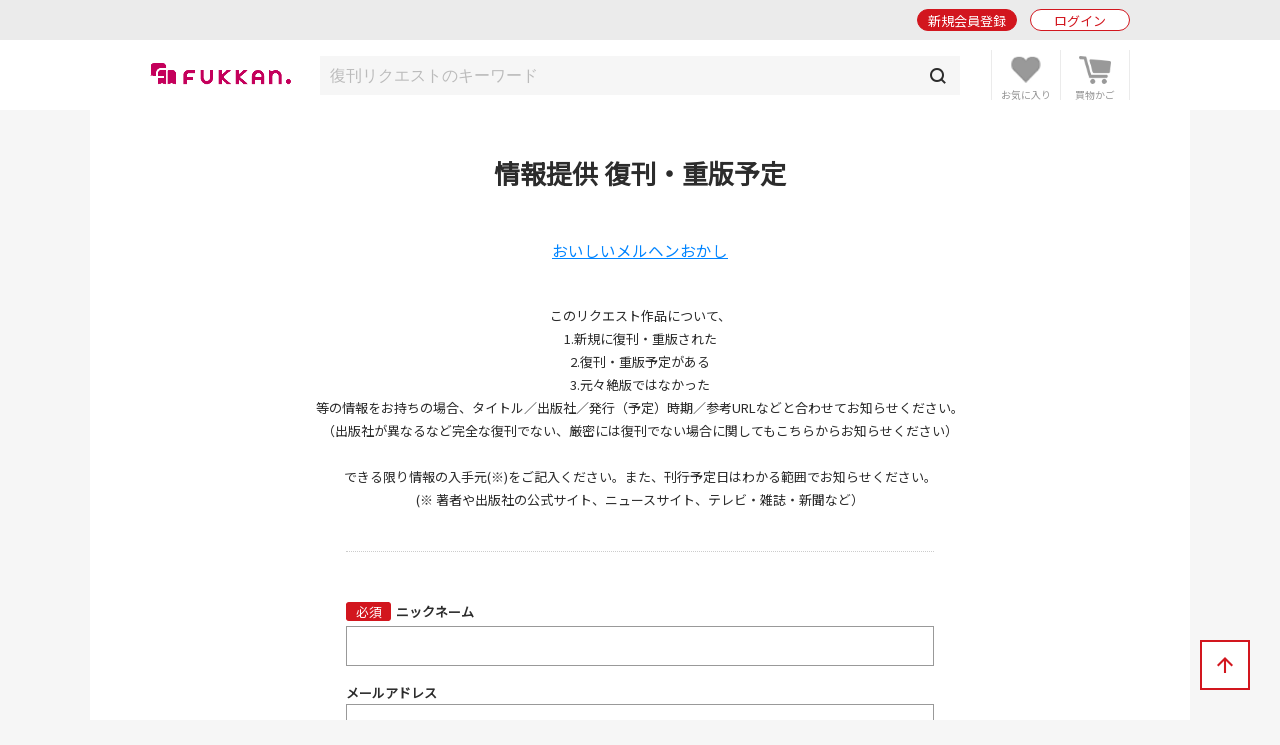

--- FILE ---
content_type: text/css
request_url: https://www.fukkan.com/assets/base_sp-0bff5f0adbad713e6d6e8c5b019cfeb35faa0f46908a9cee6e54c3bfc5c021c1.css
body_size: 18199
content:


html,body {
	margin:0;
	padding:0;
	width:100%;
	height:100%;
	-webkit-text-size-adjust: 100%;
}

body {
	padding-top:13.33vw;
	font-size: 3.46vw;
	color: #2C2C2C;
	line-height: 1.8;
	font-family: 'Noto Sans JP', sans-serif;
	background-color: #FFFFFF;
	word-wrap: break-word;
	overflow-wrap: break-word;
}
body.open {
	position:fixed;
	overflow: hidden;
	left:0;
	top:0;
	width:100%;
}

table {border-collapse: collapse;}


h1, h2, h3, h4, h5, h6, img,
p, div, ul, li, dl, dt, dd, figure {
  margin: 0;
  padding: 0;
}

h1, h2, h3, h4, h5, h6 {font-weight:bold;}

ul, li {list-style: none;}

em {font-weight:bold;font-style:normal;}

img {
  border: none;
  vertical-align: bottom;
  max-width: 100%;
  backface-visibility: hidden;
}

a {color:#0084ff;text-decoration: underline;}

a:hover {opacity: .8;}

.wrap {position:relative;margin-left:auto;margin-right:auto;}


.bold {font-weight:bold !important;}
.normal {font-weight:normal !important;}


.color_black {color:#2C2C2C !important;}
.color_red {color:#D2161E !important;}
.color_navy {color:#22477B !important;}
.color_orange {color:#E36306 !important;}
.color_pink {color:#E72D92 !important;}
.color_blue {color:#0775A9 !important;}

.bg_red {background:#FAE9EA !important;}
.bg_blue {background:#EAEEF3 !important;}

.txt_small {font-size:85% !important;}
.txt_large {font-size:120% !important;}


.highlight_red {display:inline !important;color:#FFF !important;background:#D2161E !important;}
.highlight_yellow {
	position:relative;
	display:inline !important;
	z-index:2;
	background: linear-gradient(transparent 60%, #ffff00 60%);
}


.mt00 {margin-top:0vw !important;}
.mt05 {margin-top:1.33vw !important;}
.mt10 {margin-top:2.66vw !important;}
.mt15 {margin-top:4vw !important;}
.mt20 {margin-top:5.33vw !important;}
.mt25 {margin-top:6.66vw !important;}
.mt30 {margin-top:8vw !important;}
.mt35 {margin-top:9.33vw !important;}
.mt40 {margin-top:10.66vw !important;}


.mb00 {margin-bottom:0vw !important;}
.mb05 {margin-bottom:1.33vw !important;}
.mb10 {margin-bottom:2.66vw !important;}
.mb15 {margin-bottom:4vw !important;}
.mb20 {margin-bottom:5.33vw !important;}
.mb25 {margin-bottom:6.66vw !important;}
.mb30 {margin-bottom:8vw !important;}
.mb35 {margin-bottom:9.33vw !important;}
.mb40 {margin-bottom:10.66vw !important;}
.mb45 {margin-bottom:12vw !important;}
.mb50 {margin-bottom:13.33vw !important;}
.mb55 {margin-bottom:14.66vw !important;}
.mb60 {margin-bottom:16vw !important;}
.mb80 {margin-bottom:21.33vw !important;}
.mb100 {margin-bottom:26.66vw !important;}
.mb120 {margin-bottom:32vw !important;}
.mauto {margin-left:auto;margin-right:auto;}


.pd05 {padding:1.33vw !important;}
.pd10 {padding:2.66vw !important;}
.pd15 {padding:4vw !important;}
.pd20 {padding:5.33vw !important;}
.pd25 {padding:6.66vw !important;}
.pd30 {padding:8vw !important;}
.pd35 {padding:9.33vw !important;}
.pd40 {padding:10.66vw !important;}


.pb05 {padding-bottom:1.33vw !important;}
.pb10 {padding-bottom:2.66vw !important;}
.pb15 {padding-bottom:4vw !important;}
.pb20 {padding-bottom:5.33vw !important;}
.pb25 {padding-bottom:6.66vw !important;}
.pb30 {padding-bottom:8vw !important;}
.pb35 {padding-bottom:9.33vw !important;}
.pb40 {padding-bottom:10.66vw !important;}
.pb45 {padding-bottom:12vw !important;}
.pb50 {padding-bottom:13.33vw !important;}
.pb55 {padding-bottom:14.66vw !important;}
.pb60 {padding-bottom:16vw !important;}
.pb80 {padding-bottom:21.33vw !important;}
.pb100 {padding-bottom:26.66vw !important;}
.pb120 {padding-bottom:32vw !important;}


.alignL {text-align:left !important;}
.alignR {text-align:right !important;}
.alignC {text-align:center !important;}


.width90 {margin-left:auto;margin-right:auto;width:90vw;}
.width95 {margin-left:auto;margin-right:auto;width:95vw;}
.width760sp {margin-left:auto;margin-right:auto;width:90vw;}



input,select,textarea {font-size:16px;}
input[type="submit"],
input[type="reset"] {font-size:3.46vw;border-radius:0;}






select.select {
	padding: 2.66vw 10.66vw 2.66vw 2.66vw;
	-webkit-appearance: none;
	-moz-appearance: none;
	appearance: none;
	border: 1px solid #999;
	background: #fff;
	background: url(/../img/common/select_arrow.png) right 50% no-repeat;
	background-size: auto 100%;
}


.check {line-height:1;}
.check input[type="checkbox"],
.field_with_errors input[type="checkbox"] {
	overflow:hidden;
	-webkit-appearance: none;
	-moz-appearance: none;
	appearance: none;
	width:8vw;
	height:8vw;
	vertical-align:middle;
	background: url(/../img/common/input_check.png) 0 0  no-repeat;
	background-size:auto 16vw;
	border:0;
	border-radius:0;
}
.check input[type="checkbox"]:checked,
.field_with_errors input[type="checkbox"]:checked {
	background: url(/../img/common/input_check.png) 0 -8vw  no-repeat;
	background-size:auto 16vw;
}
.check input[type="checkbox"]:focus,
.field_with_errors input[type="checkbox"]:focus {
  outline: 0;
}


.radio {line-height:1;}
.radio input[type="radio"] {
	overflow:hidden;
	-webkit-appearance: none;
	-moz-appearance: none;
	appearance: none;
	margin:0 1.33vw 0 0;
	width:8vw;
	height:8vw;
	vertical-align:-0.5em;
	background: url(/../img/common/input_radio.png) 0 0  no-repeat;
	background-size:auto 16vw;
	border:0;
}
.radio input[type="radio"]:checked {
	background: url(/../img/common/input_radio.png) 0 -8vw  no-repeat;
	background-size:auto 16vw;
}
.radio input[type="radio"]:focus {
  outline: 0;
}


.radio.small {line-height:1;}
.radio.small input[type="radio"] {
	overflow:hidden;
	-webkit-appearance: none;
	-moz-appearance: none;
	appearance: none;
	margin:0 1.33vw 0 0;
	width:5.33vw;
	height:5.33vw;
	vertical-align:-0.25em;
	background: url(/../img/common/input_radio.png) 0 0  no-repeat;
	background-size:auto 10.66vw;
	border:0;
}
.radio.small input[type="radio"]:checked {
	background: url(/../img/common/input_radio.png) 0 -5.33vw  no-repeat;
	background-size:auto 10.66vw;
}
.radio.small input[type="radio"]:focus {
  outline: 0;
}



input[type="submit"].change {
	overflow:hidden;
	-webkit-appearance: none;
	-moz-appearance: none;
	appearance: none;
	border:0;
	padding:3px 0;
	font-size:10px;
	background:#D1D1D1;
	border-radius:0;
}
input[type="submit"].change:focus {
  outline: 0;
}



input[type="submit"].later {
	overflow:hidden;
	-webkit-appearance: none;
	-moz-appearance: none;
	appearance: none;
	border:0;
	padding:3px 0;
	font-size:10px;
	color:#D2161E;
	background:#FFF;
	border:1px solid #D2161E;
	border-radius:0;
}
input[type="submit"].later:focus {
  outline: 0;
}



input[type="submit"].delete {
	overflow:hidden;
	-webkit-appearance: none;
	-moz-appearance: none;
	appearance: none;
	border:0;
	padding:3px 0;
	font-size:10px;
	background:#D1D1D1 url(/../img/common/delete_bg.png) 95% center no-repeat;
	background-size:auto 53%;
	border-radius:0;
}
input[type="submit"].delete:focus {
  outline: 0;
}





.formArea input[type="text"],
.formArea input[type="password"],
.formArea input[type="tel"],
.formArea input[type="email"],
.formArea textarea {
	padding:2.66vw;
	width:100%;
	border:0;
	background:#FFF;
	border:1px solid #999999;
	box-sizing:border-box;
}


:placeholder-shown {color: #BBBBBB; }
::-webkit-input-placeholder {color: #BBBBBB; }
:-moz-placeholder {color: #BBBBBB; opacity: 1; }
::-moz-placeholder {color: #BBBBBB; opacity: 1; }
:-ms-input-placeholder {color: #BBBBBB; }






/******************************************************

ヘッダー

******************************************************/

header {
	overflow:hidden;
	position: fixed;
	left: 0;
	top: 0;
	margin: 0 auto;
	width:100%;
	height: 13.33vw;
	line-height:1;
	-webkit-transition: .35s ease-in-out;
	-moz-transition: .35s ease-in-out;
	transition: .35s ease-in-out;
	z-index: 9000;
}
header.active {height: 27.9vw;}


header .wrap {height:100%;background:#FFF;}


	header h1 {
		position: absolute;
		left: 45%;
		top: 2.3vw;
		margin-left:-17.33vw;
	}
		header h1 img {width:34.66vw;vertical-align:middle;}


	header .btn_search {
		position: absolute;
		left: 0;
		top: 0;
		width:13.33vw;
		height:13.33vw;
		line-height:13.33vw;
		text-align:center;
		border-right:1px solid #EBEBEB;
	}
		header .btn_search img {width:5.33vw;vertical-align:middle;}


	header .btn_favorite {display:none;}


	header .btn_cart {
		position: absolute;
		right: 13.33vw;
		top: 0;
		width:16.26vw;
		height:13.33vw;
		text-align:center;
		border-left:1px solid #EBEBEB;
	}
		header .btn_cart a {
			display:block;
			position:relative;
			width:100%;
			height:13.33vw;
			line-height:13.33vw;
		}
			header .btn_cart img {width:9.2vw;vertical-align:middle;}
			header .btn_cart p.patch {
				display:inline-block;
				position:absolute;
				right:1.06vw;
				top:1.06vw;
				width:5.00vw;
				height:5.00vw;
				color:#FFF;
				
				text-align:center;
				background:#FF0000;
				border-radius:50%;
			}
				header .btn_cart p.patch span {
					display: block;
					font-size:3.2vw;
					line-height:5.00vw;
					text-align:center;
					transform: scale(0.7);
					white-space:nowrap;
				}


	
	#btn_nav {
		position: absolute;
		right: 0;
		top: 0;
		display: block;
		width: 13.33vw;
		height: 13.33vw;
		background:#D2161E;
		cursor: pointer;
	}
		#btn_nav div {
			position: relative;
		}
		
			#btn_nav span {
				display: block;
				position: absolute;
				left: 20%;
				width: 60%;
				height: 2px;
				background: #FFF;
				-webkit-transition: .35s ease-in-out;
				-moz-transition: .35s ease-in-out;
				transition: .35s ease-in-out;
			}
			#btn_nav span:nth-child(1) {
				top: 2.93vw;
			}
			#btn_nav span:nth-child(2) {
				top: 5.93vw;
			}
			#btn_nav span:nth-child(3) {
				top: 8.93vw;
			}
			
		
	.open #btn_nav {transition-delay: .3s;}
	
			.open #btn_nav span:nth-child(1) {
				top: 6.5vw;
				-webkit-transform: rotate(315deg);
				-moz-transform: rotate(315deg);
				transform: rotate(315deg);
			}
			.open #btn_nav span:nth-child(2) {
				width: 0;
				left: 50%;
			}
			.open #btn_nav span:nth-child(3) {
				top: 6.5vw;
				-webkit-transform: rotate(-315deg);
				-moz-transform: rotate(-315deg);
				transform: rotate(-315deg);
			}





	#header_search_freeword {
			display:none;
			width:100%;
			height:14vw;
			background:#FFF;
			box-sizing:border-box;
		}			
		#header_search_freeword div {background:#F6F6F6;}
		
		#header_search_freeword fieldset {margin:0;padding:0;border:0;}
		#header_search_freeword fieldset input::-webkit-calendar-picker-indicator {display:none;}


	header .login_state {display:none;}





.login_state {
	overflow:hidden;
	position:relative;
	padding:2.66vw;
	width:100%;
	box-sizing:border-box;
}
#header_login_state {text-align:right;}


	.btn_login,
	.btn_logout {
		margin-left:10px;
		display:inline-block;
		width:20vw;
	}
		.btn_login a,
		.btn_logout a {
			display:block;
			height:6.4vw;
			font-size:2.66vw;
			color:#D2161E;
			line-height:6.0vw;
			text-align:center;
			border:1px solid #D2161E;
			background:#FFF;
			border-radius:30px;
			box-sizing:border-box;
			text-decoration:none;
		}

	.btn_entry {
		display:inline-block;
		width:21.33vw;
	}
		.btn_entry a {
			display:block;
			height:6.4vw;
			font-size:2.66vw;
			color:#FFF;
			line-height:6.0vw;
			text-align:center;
			border:1px solid #D2161E;
			background:#D2161E;
			border-radius:30px;
			box-sizing:border-box;
			text-decoration:none;
		}

	.btn_user {
		display:inline-block;
		text-align:right;
			vertical-align: bottom;
	}
		.btn_user a {
			overflow:hidden;
			display:inline-block;
			table-layout:fixed;
			width:100%;
			color:#0084ff;
			vertical-align: middle;
			text-decoration:none;
		}
		.btn_user span {
			display:inline-block;
			font-size:2.66vw;
			line-height:1.3;
			vertical-align: middle;
		}
		.btn_user p {
			display:inline-block;
			margin-right:0;
			padding-right:0;
			vertical-align: middle;
			text-align:right;
		}
			.btn_user p img {
				width:6.4vw;
				border-radius:50%;
			}
		
		
	
	#header_info {
		overflow:hidden;
		padding:1.86vw 0;
		width:100%;
		font-size:3.2vw;
		color:#D2161E;
		text-align:center;
		border-top:2px solid #D2161E;
		border-bottom:2px solid #D2161E;
		background:#FBE7E8;
	}
		#header_info a {color:#D2161E; text-decoration:underline;}




#side_bnr {display:none;}





/******************************************************

グローバルナビ

******************************************************/

#gnavi {
	overflow-x:hidden;
	overflow-y:auto;
	position: fixed;
	left:100%;
	top:13.33vw;
	padding:0 0 30px 0;
	width:90%;
	height:90%;
	background-color:#FFF;
	-webkit-transition: .35s ease-in-out;
	-moz-transition: .35s ease-in-out;
	transition: .35s ease-in-out;
	-webkit-overflow-scrolling : touch;
	z-index: 8999;
}
.open #gnavi {left:10%;}

	#gnavi .login_state {text-align:right;background:#D2161E;}
		#gnavi .login_state .btn_user a {color:#FFF;}
		
	

#login_true #gnavi .new_entry {display:none !important;}

	#gnavi .new_entry {
		border-bottom:0;
		padding:5.33vw 0;
		width:auto;
		text-align:center;
	}
		#gnavi .new_entry p {width:73.33vw;}
	

	#gnavi nav {width:100%;text-align:left;}
	
		#gnavi nav p {
			padding:3vw 6.66vw;
			line-height:1;
			font-weight:bold;
			border-bottom:1px solid #FFF;
			background:#F6F6F6;
		}
			#gnavi nav p span,
			#gnavi nav p a {
				display:block;
				padding:1vw 0 1vw 3.33vw;
				font-size:4.26;
				color:#2C2C2C;
				border-left:4px solid #D2161E;
				text-decoration:none;
			}


		#gnavi nav ul a {
			display:block;
			position:relative;
			padding:5vw 0;
			text-indent:10%;
			line-height:1px;
			color:#2C2C2C;
			text-decoration:none;
			border-bottom:1px solid #F6F6F6;
			background:#FFF;
		}
		#gnavi nav li ul {display:none;}
		#gnavi nav li li a {
			padding:3.5vw 0;
			text-indent:14%;
			border-bottom:0;
			background:#FFF;
		}
		#gnavi nav li li:first-child a {padding:5vw 0 3.5vw 0;}
		#gnavi nav li li:last-child a {padding:3.5vw 0 5vw 0;border-bottom:1px solid #F6F6F6;}
			#gnavi nav ul a:after {
				position:absolute;			
				right: 8.5%;
				top:50%;
				margin-top:-0.43vw;
				width: 0.86vw;
				height: 0.86vw;
				border-top: 0.53vw solid #999;
				border-right: 0.53vw solid #999;
				-webkit-transform: rotate(45deg);
				transform: rotate(45deg);
				content:'';
			}
		#gnavi nav ul span {
			display:block;
			position:relative;
			padding:4vw 0;
			text-indent:10%;
			line-height:1px;
			border-bottom:1px solid #F6F6F6;
			background:#FFF;
		}
			#gnavi nav ul span:after {
				position:absolute;			
				right:7.5%;
				top:50%;
				font-size:18px;
				color:#D2161E;
				content:'+';
			}
			#gnavi nav ul span.active:after {
				right: 6%;
				top:50%;
				font-size:18px;
				color:#999;
				font-weight:bold;
				content:'－';
			}



/******************************************************

サブナビ

******************************************************/

#subnavi {margin-bottom:13.33vw;width:100%;}
	#subnavi h2 {margin-bottom:2.66vw;padding:0 5.33vw;font-size:5.86vw;}
	
	#subnavi div {margin-bottom:7.8vw;}
		#subnavi p {margin-bottom:2px;}
			#subnavi p a {
				display:block;
				position:relative;
				padding:2.66vw 5.33vw;
				color:#2C2C2C;
				background:#F6F6F6;
				text-decoration:none;
			}
			#subnavi p a:after {
				position:absolute;			
				right: 5vw;
				top:50%;
				margin-top:-0.43vw;
				width: 0.86vw;
				height: 0.86vw;
				border-top: 0.53vw solid #000;
				border-right: 0.53vw solid #000;
				-webkit-transform: rotate(45deg);
				transform: rotate(45deg);
				content:'';
			}
	
	#subnavi ul {}
		#subnavi li {margin-bottom:2px;}
			#subnavi li a {
				display:block;
				position:relative;
				padding:2.66vw 5.33vw;
				color:#2C2C2C;
				background:#F6F6F6;
				text-decoration:none;
			}
			#subnavi li a:after {
				position:absolute;			
				right: 5vw;
				top:50%;
				margin-top:-0.8vw;
				width: 0.86vw;
				height: 0.86vw;
				border-top: 2px solid #000;
				border-right: 2px solid #000;
				-webkit-transform: rotate(135deg);
				transform: rotate(135deg);
				content:'';
			}



/******************************************************

アーカイブナビ

******************************************************/

	.archivenavi h2 {margin-bottom:5.33vw;text-align:center;}
	.archivenavi ul {margin-bottom:8vw;border-top:4px solid #F6F6F6;}
	.archivenavi ul:last-child {margin-bottom:0;}
		.archivenavi li {border-bottom:4px solid #F6F6F6;}
			.archivenavi li a {
				display:block;
				position:relative;
				padding:10px;
				color:#2C2C2C;
				text-decoration:none;
				background:#FFF;
			}
			.archivenavi li.active a {background:#F6F6F6;}
			.archivenavi li a:after {
				position:absolute;			
				right: 5.5%;
				top:50%;
				margin-top:-0.8vw;
				width: 0.86vw;
				height: 0.86vw;
				border-top: 2px solid #999;
				border-right: 2px solid #999;
				-webkit-transform: rotate(135deg);
				transform: rotate(135deg);
				content:'';
			}


/******************************************************

メイン

******************************************************/

main {padding-top:5.33vw;}

#content {overflow:hidden;width:100%;}

.column-1 article {margin-bottom:26.66vw;}
.column-2 article {margin-bottom:26.66vw;}


/**************************************

パンくず

**************************************/


#breadcrumb {
	overflow:hidden;
	overflow-x:auto;
	margin:0 auto 0 auto;
	padding:10px 0 10px 10px;
	width:100%;
	line-height:28px;
	text-align:left;
	box-sizing:border-box;
	-webkit-overflow-scrolling : touch;
}
	#breadcrumb ul {display:flex;}
	#breadcrumb li {display:inline-block;position:relative;padding:0 5px 0 20px; white-space:nowrap; vertical-align:middle;}
	#breadcrumb li:before {
		position:absolute;
		left: 0;
		top:50%;
		width: 4px;
		height: 4px;
		border-top: 2px solid #707070;
		border-right: 2px solid #707070;
		-webkit-transform: rotate(45deg)  translate(0,-50%);
		transform: rotate(45deg)  translate(0,-50%);
		content:'　';
	}
	#breadcrumb li:first-child {padding:0 5px 0 0;}
	#breadcrumb li:first-child:before {
		position:absolute;
		left: 0;
		top:50%;
		width: 4px;
		height: 4px;
		border-top: 0;
		border-right: 0;
		-webkit-transform: rotate(45deg)  translate(0,-50%);
		transform: rotate(45deg)  translate(0,-50%);
		content:'　';
	}
		#breadcrumb li a {display:inline-block;font-size:13px;vertical-align:middle;color:#2C2C2C; text-decoration:underline;}
		#breadcrumb li span {display:inline-block;padding:3px 10px;font-size:13px;background:#eee;vertical-align:middle;}



/*#breadcrumb {
	overflow:hidden;
	overflow-x:scroll;
	margin:0 auto 0 auto;
	padding:2.66vw 0;
	width:100%;
	text-align:left;
	box-sizing:border-box;
}
	#breadcrumb ul {display:flex;}
	#breadcrumb li {display:inline-block;position:relative;padding:0 5.33vw; white-space:nowrap; vertical-align:middle;}
	#breadcrumb li:before {
		position:absolute;
		left: 2.66vw;
		top:50%;
		margin-top:-1.06vw;
		width: 1.06vw;
		height: 1.06vw;
		border-top: 0.53vw solid #707070;
		border-right: 0.53vw solid #707070;
		-webkit-transform: rotate(45deg);
		transform: rotate(45deg);
		content:'　';
	}
		#breadcrumb li a {display:inline-block;vertical-align:middle;color:#2C2C2C; text-decoration:underline;}
		#breadcrumb li span {display:inline-block;padding:3px 10px;background:#eee;vertical-align:middle;}*/



/**************************************

テキスト

**************************************/


.article_midashi {margin:0 auto 5.33vw auto;max-width:86.66vw;font-size:5.86vw;text-align:center;}

.sec_midashi {margin-bottom:5.33vw;font-size:5.86vw;text-align:center;}

.begin_txt {margin-left:auto;margin-right:auto;width:90%;text-align:left;}

.num_txt {margin-bottom:2.66vw;text-align:center;}
		
.caution {
	margin:0 auto 5.33vw auto;
	padding:5.33vw;
	color:#D2161E;
	text-align:left;
	background:#FAE7E8;
	border:1px solid #D2161E;
	box-sizing:border-box;
}
	.caution p {font-weight:bold;}
	.caution li:before {content:'・';}
	.caution a {color:#0084ff;}


.quote_txt {
	position:relative;
	margin:0 auto 0 auto;
	padding:5.33vw 2.66vw 2.66vw 2.66vw;
	text-align:left;
	background:#F6F6F6;
	box-sizing:border-box;
}
	.quote_txt:before {
		position:absolute;
		left:2.66vw;
		top:-5.33vw;
		content:url(/../img/common/icon_quote.png);
	}



.back_link {text-align:left;}
	.back_link a {
		display:inline-block;
		position:relative;
		padding-left:2.66vw;
		color:#0084ff;
		text-decoration:none;
	}
	.back_link a:before {
		position:absolute;			
		left: 0;
		top:50%;
		margin-top:-0.66vw;
		width: 1.33vw;
		height: 1.33vw;
		border-top: 1px solid #0084ff;
		border-right: 1px solid #0084ff;
		-webkit-transform: rotate(-135deg);
		transform: rotate(-135deg);
		content:'';
	}



.next_link {text-align:left;}
	.next_link a {
		display:inline-block;
		position:relative;
		padding-right:2.66vw;
		color:#0084ff;
		text-decoration:none;
	}
	.next_link a:before {
		position:absolute;			
		right: 0;
		top:50%;
		margin-top:-0.66vw;
		width: 1.33vw;
		height: 1.33vw;
		border-top: 1px solid #0084ff;
		border-right: 1px solid #0084ff;
		-webkit-transform: rotate(45deg);
		transform: rotate(45deg);
		content:'';
	}


.point_txt {
	padding:1.33vw;
	color:#FFF;
	text-align:center;
	background:#D2161E;
}
	.point_txt span {
		display:inline-block;
		margin-left:2.66vw;
		padding-left:5.33vw;
		background:url(/../img/common/icon_vpoint.png) 0 center no-repeat;
		background-size:auto 60%;
	}



span.tpoint {
	display:inline-block;
	margin-left:2.66vw;
	padding-left:5.33vw;
	background:url(/../img/common/icon_vpoint.png) 0 center no-repeat;
	background-size:auto 60%;
}



.icon_benefits {
	overflow:hidden;
	display:inline-block;
	position:relative;
	width:13.33vw;
	height:13.33vw;
	background:#D2161E;
	border-radius:50%;
	vertical-align:top;
}
	.icon_benefits span {
		position:absolute;
		left:50%;
		top:50%;
		transform: translate(-50%,-50%);
		display:inline-block;
		width:100%;
		font-size:3.73vw;
		color:#FFF;
		line-height:1.2;
		text-align:center;
	}






/**************************************

在庫切れ枠

**************************************/

.item_sold {padding:5.33vw;text-align:center;background:#F5F5F5;}






/**************************************

amazon枠

**************************************/

.item_amazon {padding:5.33vw;text-align:center;background:#F5F5F5;}
	.item_amazon .txt {text-align:left;}





/**************************************

ページ送り

**************************************/

#pagenavi {margin-bottom:8vw;text-align:center;}

#pagenavi p {display:inline-block;}
#pagenavi p a {display:block;width:6.4vw;height:6.4vw;text-indent:-9999px;}
#pagenavi p.prev a {
	margin-right:2.66vw;
	background:url(/../img/common/pagenavi_prev.png) center center no-repeat;
	background-size:auto 80%;
}
#pagenavi p.next a {
	margin-left:2.66vw;
	background:url(/../img/common/pagenavi_next.png) center center no-repeat;
	background-size:auto 80%;
}

#pagenavi ul {display:inline-block;margin:0;padding:0;}
#pagenavi li {display:inline-block;}
#pagenavi li a {display:block;width:5.4vw;height:6.4vw;color:#0084ff;line-height:6.4vw; text-decoration:underline;}
#pagenavi li span {display:block;width:6.4vw;height:6.4vw;color:#FFF;line-height:6.4vw;background:#959EA7;}




.pagination {
  margin-bottom:8vw;text-align:center;
}

.pagination a,
.pagination em,
.pagination span {
	display:inline-block;
	padding:0 1.33vw;
	height:6.4vw;
	line-height:6.4vw;
	white-space:nowrap;
}

.pagination a {
  color:#0084ff; text-decoration:underline;
}
.pagination em.current {
  padding:0 2.13vw;
  color:#FFF;
  background:#959EA7;
}

.pagination span.disabled {
  opacity:0.3;
}

.pagination a.previous_page,
.pagination span.previous_page {
	margin-right:2.66vw;
	padding:0;
	width:6.4vw;
	text-indent:-9999px;
	background:url(/../img/common/pagenavi_prev.png) center center no-repeat;
	background-size:auto 80%;
}

.pagination a.next_page,
.pagination span.next_page {
	margin-left:2.66vw;
  	padding:0;
	width:6.4vw;
	text-indent:-9999px;
	background:url(/../img/common/pagenavi_next.png) center center no-repeat;
	background-size:auto 80%;
}





/**************************************

ボックス

**************************************/

.box_2clm_a {overflow:hidden;}
	.box_2clm_a .floatL {float:none;margin-bottom:4vw;width:100%;}
	.box_2clm_a .floatR {float:none;width:100%;}





/**************************************

1カラムメニュー

**************************************/

	.clm1_menu ul {overflow:hidden;}
		.clm1_menu li {margin-bottom:3px;width:100%;}
			.clm1_menu li a {
				display:block;
				position:relative;
				padding:4vw 5.33vw;
				color:#2C2C2C;
				text-decoration:none;
				text-align:left;
				background:#F6F6F6;
			}
			.clm1_menu li a:after {
				position:absolute;
				left: 90%;
				top:50%;
				margin-top:-0.65vw;
				width: 1.33vw;
				height: 1.33vw;
				border-top: 0.53vw solid #959EA7;
				border-right: 0.53vw solid #959EA7;
				-webkit-transform: rotate(45deg);
				transform: rotate(45deg);
				content:'';
			}





/**************************************

2カラムメニュー

**************************************/

	.clm2_menu ul {overflow:hidden;}
		.clm2_menu li {float:left;margin-bottom:3px;width:49.5%;}
		.clm2_menu li:nth-child(2n) {float:right;}
			.clm2_menu li a {
				display:block;
				position:relative;
				padding:4vw 5.33vw;
				color:#2C2C2C;
				text-decoration:none;
				text-align:left;
				background:#F6F6F6;
			}
			.clm2_menu li a:after {
				position:absolute;
				left: 90%;
				top:50%;
				margin-top:-0.65vw;
				width: 1.33vw;
				height: 1.33vw;
				border-top: 0.53vw solid #959EA7;
				border-right: 0.53vw solid #959EA7;
				-webkit-transform: rotate(45deg);
				transform: rotate(45deg);
				content:'';
			}






/**************************************

新規会員登録

**************************************/


.new_entry {
	margin-left:auto;
	margin-right:auto;
	padding-bottom:10.66vw;
	width:86.66vw;
	border-bottom:1px dotted #CCCCCC;
}
	.new_entry .btn_type1_red a {border-width:;}



/**************************************

ステップ

**************************************/

.step_guide {text-align:center;}
	.step_guide ul {}
	.step_guide li {display:inline-block;width:21.33vw;color:#CACACA;}
		.step_guide span {
			display:block;
			margin:0 auto 5px auto;
			width:40px;
			height:40px;
			font-size:20px;
			color:#FFF;
			line-height:40px;
			background:#CACACA;
			border-radius:50%;
		}
		
	.step_guide li.current {color:#D2161E}
		.step_guide li.current span {background:#D2161E}
		



/**************************************

フォーム全般

**************************************/

	.formArea h1 {margin-bottom:5.33vw;font-size:5.33vw;text-align:left;}

	.formArea.form_1clm {margin-left:auto;margin-right:auto;width:90%;}
	.formArea.form_2clm {margin-left:auto;margin-right:auto;width:90%;}

	.formArea div.ttl {overflow:hidden;margin-bottom:1.33vw;font-weight:bold;}
		.formArea h1.hissu label:before {
			display:inline-block;
			margin-right:1.33vw;
			padding:1.6vw 0;
			width:12vw;
			font-size:4.26vw;
			color:#FFF;
			line-height:1;
			font-weight: normal;
		    vertical-align: text-bottom;
			text-align:center;
			background:#D2161E;
			border-radius:3px;
			content:'必須';
		}
		.formArea div.ttl.hissu label:before {
			display:inline-block;
			margin-right:1.33vw;
			padding:1.33vw 0;
			width:12vw;
			font-size:3.46vw;
			color:#FFF;
			line-height:1;
			font-weight: normal;
			text-align:center;
			background:#D2161E;
			border-radius:3px;
			content:'必須';
		}
		
		.formArea h1 .field_with_errors,
		.formArea div.ttl .field_with_errors {
			width:100%;
		}
			.formArea h1 .field_with_errors:after,
			.formArea div.ttl .field_with_errors:after {
				float:right;
				padding-left:5.33vw;
				color:#FF000B;
				content:'NG';
				background:url(/../img/common/icon_ng.png) left center no-repeat;
				background-size:auto 70%;
			}
			.formArea h1 .field_with_errors:after {padding-left:7.5vw;}
		
	.formArea .hosoku {margin-bottom:5.33vw;}
		.formArea .hosoku a {color:#0084ff;}
		.formArea .hosoku span {color:#D2161E;font-weight:bold;}
	
	
	.confilm {}
		.confilm .ttl {
			padding-bottom:3vw;
			font-size:4.26vw;
			color:#D2161E;
			font-weight:bold;
			border-bottom:1px dotted #D2161E;
		}
		.confilm dl {margin-bottom:8vw;}
			.confilm dt {padding:3vw 0 0 0;font-size:3.46vw;font-weight:bold;border-top:1px solid #EBEBEB;}
			.confilm dd {padding:0 0 3vw 3vw;font-size:4.26vw;}
	
	
	.precomp {}
		.precomp h2 {margin-bottom:5.33vw;font-size:180%;color:#D2161E;font-weight:bold;text-align:center;}
	
	
	.guide_txt {
		margin:0 auto 0 auto;
		padding:2.66vw;
		text-align:center;
		background:#ADFE92;
	}
	.guide_txt.err {background:#FEC492;}



/**************************************

他サイトのIDでログイン

**************************************/


.login_sns {
	margin:0 auto 0 auto;
	width:86.66vw;
}
	.login_sns .ttl {
		margin-bottom:2.66vw;
		font-size:120%;
		font-weight:bold;
		text-align:center;
	}

	.login_sns .btn {
		margin:0 auto 0 auto;
		width:86.66vw;
		text-align:center;
	}
		.login_sns .btn a {
			display:block;
			margin-bottom:2.66vw;
			padding:1.66vw 0;
			width:100%;
			color:#FFF;
			text-decoration:none;
			box-sizing:border-box;
		}
		.login_sns .btn_facebook a {background:#4267B2;}
		.login_sns .btn_twitter a {background:#1DA1F2;}
		.login_sns .btn_yahoo a {background:#FF0033;}
		.login_sns .btn_yahoo {margin-bottom:8vw;}

		.login_caution {
			width:100%
		}
	



/**************************************

フリーワード検索

**************************************/

.ui-autocomplete {z-index:9999 !important;}
	.ui-corner-all a { text-decoration:none;}


.search_freeword {text-align:center;}
	.search_freeword div {
		overflow:hidden;
		display:inline-block;
		position:relative;
		width:86.66vw;
		line-height:1;
		background: #FFF;
	}
		.search_freeword input[type="text"] {
			float:left;
			padding:0 2.6vw;
			width:100%;
			font-size:16px;
			line-height:10.66vw;
			border:0;
			background:none;
			box-sizing:border-box;
		}
		.search_freeword input[type="submit"] {
			float:right;
			position:absolute;
			right:0;
			top:0;
			width:10.66vw;
			height:10.66vw;
			border: 0;
			background: url(/../img/common/common_icon_search.png) center center no-repeat;
			background-size: 16px auto;
		}



.ui-helper-hidden-accessible {display:none;}

.ui-widget-content {
	width:304px;
    border: 1px solid #ddd;
    background: #FFF url() 50% top repeat-x;
    color: #2C2C2C;
}


.ui-corner-all a {
	display:block;
	padding: 2px .4em;
	color:#2C2C2C;
	background:#FFF;
	border:1px solid #FFFFFF;
}

.ui-corner-all a:hover,
.ui-corner-all a:active {
	background:#FFFFBB;
	border:1px solid #FFFFBB;
	opacity:1;
}


.ui-state-active {
  border: 0 !important;
  background: #FFFFBB !important;
  font-weight: normal;
  color: #2C2C2C !important;
}
		



/**************************************

カテゴリ検索

**************************************/

.search_cat {margin:0 auto 0 auto;width:89.06vw;text-align:center;}
	.search_cat ul {overflow:hidden;}
		.search_cat li {float:left;margin-bottom:2.66vw;width:42vw;text-align:left;}
		.search_cat li:nth-child(2n) {float:right;}
			.search_cat li a {
				display:block;
				padding:2.66vw 4vw;
				width:100%;
				font-size:3.2vw;
				color:#2C2C2C;
				line-height:1;
				text-decoration:none;
				background:#F6F6F6;
				border-radius:20px;
				box-sizing:border-box;
			}
	.search_cat p {text-align:right;}
		.search_cat p a {
			display:inline-block;
			position:relative;
			padding-right:4vw;
			font-size: 3.46vw;
			color:#0084ff;
		}
			.search_cat p a:after {
				position:absolute;
				left: 90%;
				top:50%;
				margin-top:-0.43vw;
				width: 0.86vw;
				height: 0.86vw;
				border-top: 0.53vw solid #0084ff;
				border-right: 0.53vw solid #0084ff;
				-webkit-transform: rotate(45deg);
				transform: rotate(45deg);
				content:'　';
			}
		



/**************************************

タグ検索

**************************************/

.search_tags {margin:0 auto 0 auto;width:89.06vw;font-size:0;text-align:center;}
	.search_tags ul {overflow:hidden;}
		.search_tags li {display:inline-block;margin:0 1.33vw 2.66vw 1.33vw;text-align:center;}
			.search_tags li a {
				display:block;
				padding:2.66vw 4.32vw;
				width:100%;
				font-size:3.2vw;
				color:#2C2C2C;
				line-height:1;
				text-decoration:none;
				background:#F6F6F6;
				border-radius:20px;
				box-sizing:border-box;
			}
	.search_tags p {text-align:right;}
		.search_tags p a {
			display:inline-block;
			position:relative;
			padding-right:4vw;
			font-size: 3.46vw;
			color: #0084ff;
			text-decoration:none;
		}
			.search_tags p a:after {
				position:absolute;			
				left: 90%;
				top:50%;
				margin-top:-0.43vw;
				width: 0.86vw;
				height: 0.86vw;
				border-top: 0.53vw solid #0084ff;
				border-right: 0.53vw solid #0084ff;
				-webkit-transform: rotate(45deg);
				transform: rotate(45deg);
				content:'　';
			}



.search_tags_txt {margin-left:auto;margin-right:auto;width:90%;}
	.search_tags_txt dl {}
		.search_tags_txt dt {display:block;}
		.search_tags_txt dd {display:inline-block;margin-right:10px;}
			.search_tags_txt dd a {color:#0084ff; text-decoration:none;}
		



/**************************************

特典付ラベル

**************************************/

.item_label {
	position:absolute;
	left:0;
	top:0;
	width:20vw;
	height:20vw;
	text-indent:-9999px;
	background:url(/../img/common/icon_item_label.png) 0 0 no-repeat;
	background-size:100% auto;
	z-index:2;
}
.item_label span {}



/**************************************

No Image

**************************************/

.noimg {
	position:relative;
	font-size:85%;
	letter-spacing:-1px;
	line-height:1.4;
	text-align:left;
	background-size:100% 100%;
	box-sizing:border-box;
}
.noimg:after {
	position:absolute;
	left:50%;
	bottom:0.5vw;
	margin-left:-25px;
	content:url(/../img/common/img_logo_s.png);
}
	.noimg p {padding:5% 5%;color:#000;}


.noimg1 {background-image:url(/../img/common/noimg_type1.png);}
.noimg2 {background-image:url(/../img/common/noimg_type2.png);}
.noimg3 {background-image:url(/../img/common/noimg_type3.png);}
.noimg4 {background-image:url(/../img/common/noimg_type4.png);}
.noimg5 {background-image:url(/../img/common/noimg_type5.png);}
.noimg6 {background-image:url(/../img/common/noimg_type6.png);}
.noimg0 {
	background-image:url(/../img/common/bg_noimg.png);
	background-position:center center;
	background-repeat:no-repeat;
	background-size:50% auto;
}



/**************************************

コメント

**************************************/

.comment_list {
	margin:0 auto;
	width:86.66vw;
}
	.comment_list li {
		overflow:hidden;
		position:relative;
		margin-bottom:2.66vw;
		line-height:1.4;
	}
	.comment_list li:last-child {margin-bottom:0;}
		.comment_list .comment_user {
			float:left;
			width:10.66vw;
			font-size:80%;
			letter-spacing:-1px;
		}
			.comment_list .comment_user a {display:block; color:#0084ff; text-decoration:none;}
			.comment_list .comment_user img {border-radius:50%;}
		.comment_list .comment_detail {
			float:right;
			padding:2.66vw 2.66vw 9vw 2.66vw;
			width:73.33vw;
			line-height:1.7;
			text-height:left;
			background:#FFF;
			border-radius:2.66vw;
			box-sizing:border-box;
		}
		.comment_good_red,
		.comment_good_navy {
			position:absolute;
			right:0;
			bottom:0;
			padding-left:2vw;
			width:20vw;
			height:6vw;
			font-size:3.2vw;
			color:#FFF;
			line-height:6vw;
			text-align:left;
			box-sizing:border-box;
			text-decoration:none;
		}
		.comment_good_red {background:#D2161E;}
		.comment_good_navy {background:#22477B;}
			.comment_good_red span,
			.comment_good_navy span {
				display:inline-block;
				position:absolute;
				right:2vw;
				top:1vw;
				width:4.26vw;
				height:4.26vw;
				font-size:2.13vw;
				color:#2C2C2C;
				line-height:4.26vw;
				text-align:center;
				background:#FFF;
				border-radius:50%;
			}



/**************************************

コメント２

**************************************/

.comment_list2 {
	margin:0 auto;
	padding:8vw 5.33vw;
}
	.comment_list2 li {
		overflow:hidden;
		position:relative;
		margin-bottom:8vw;
		line-height:1.4;
	}
	.comment_list2 li:last-child {margin-bottom:0;}
		
		.comment_list2 h1 {margin-bottom:1.33vw;}
			.comment_list2 h1 a {font-size:4.69vw;}
			.comment_list2.bg_red h1 a {color:#D2161E; text-decoration:none;}
			.comment_list2.bg_blue h1 a {color:#22477B; text-decoration:none;}
		
		.comment_list2 .meta {margin-bottom:2.66vw;}
		
		.comment_list2 .comment_detail {
			padding:2.66vw 2.66vw 9vw 2.66vw;
			width:100%;
			text-height:left;
			background:#FFF;
			border-radius:2.66vw;
			box-sizing:border-box;
		}
			.comment_list2 .comment_detail p.bold {margin-bottom:1.33vw;font-size:4vw;}



/**************************************

レビューリスト

**************************************/

.review_list {}
	.review_list ul {border-bottom:1px solid #E1E1E1;}
	.review_list li {padding:5.2vw 0; border-top:1px solid #E1E1E1;}
	.review_list li:last-child {margin-bottom:0;}
	
	.review_list .pict {
		float:left;
		position:relative;
		margin:0 2.66vw 2.66vw 0;
		width:16.8vw;
	}
		.review_list .pict.non a {
			display:block;
			width:100%;
			min-height:15vw;
			background-image:url(/../img/common/bg_noimg.png);
			background-position:center center;
			background-repeat:no-repeat;
			background-size:65% auto;
		}
		.review_list .pict img {
			width:100%;
		}
		.review_list .pict .noimg {
			width:100%;
			height:23.66vw;
		}
	.review_list .cat {margin-bottom:1.5vw;}
		.review_list .cat span {
			display:inline-block;
			padding:0.5vw 2.33vw;
			width:21.33vw;
			font-size:2.66vw;
			color:#FFF;
			text-align:center;
			border-radius:1.5vw;
		}
		.review_list .cat1 span {background:#D2161E;}
		.review_list .cat2 span {background:#22477B;}
	.review_list .ttl {font-size:4vw;}
		.review_list .ttl a {color: #2C2C2C; text-decoration:none;}
	.review_list .meta {margin-bottom:2.66vw;}
	.review_list .comment {
		clear:both;
		margin-bottom:2.66vw;
		padding:2.66vw;
		width:100%;
		text-height:left;
		background:#F6F6F6;
		border-radius:2.66vw;
		box-sizing:border-box;
	}
	.review_list .comment .bold {font-size:115%;}
	.review_list .user {overflow:hidden;}
	.review_list .user a {color:#0084ff; text-decoration:none;}
	.review_list .user img {float:left;margin-right:2.66vw;width:8vw;border-radius:50%;}



/**************************************

レビューリスト（画像ナシ）

**************************************/

.review_list_noimg {}
	.review_list_noimg ul {border-bottom:1px solid #E1E1E1;}
	.review_list_noimg li {padding:5.2vw 0; border-top:1px solid #E1E1E1;}
	.review_list_noimg li:last-child {margin-bottom:0;}
	
	.review_list_noimg .ttl {font-size:4vw;}
		.review_list_noimg .ttl a {color: #2C2C2C; text-decoration:none;}
	.review_list_noimg .meta {margin-bottom:2.66vw;}
	.review_list_noimg .comment {
		margin-bottom:2.66vw;
		padding:2.66vw;
		width:100%;
		text-height:left;
		background:#F6F6F6;
		border-radius:2.66vw;
		box-sizing:border-box;
	}
	.review_list_noimg .user {overflow:hidden;}
	.review_list_noimg .user a {color:#0084ff; text-decoration:none;}
	.review_list_noimg .user img {float:left;margin-right:2.66vw;width:8vw;border-radius:50%;}



/**************************************

ショッピングリスト

**************************************/

.list_tab {
	position:relative;
	margin-bottom:5.3vw;
	width:100%;
	height:20vw;
	border-bottom:2.66vw solid #D2161E;
	box-sizing:border-box;
}
.list_tab.request {border-bottom:2.66vw solid #22477B;}
	.list_tab p {
		overflow:hidden;
		position:absolute;
		top:0;
		padding:4vw 0;
		width:48%;
		color:#FFF;
		line-height:1.3;
		text-align:center;
		box-sizing:border-box;
	}
	.list_tab a {
		overflow:hidden;
		position:absolute;
		top:2.5vw;
		padding:1.3vw 0;
		width:36%;
		color:#FFF;
		line-height:1.3;
		text-align:center;
		box-sizing:border-box;
	}
		.list_tab span {display:block;font-size:4.26vw;}
		
	.list_tab.shopping p {
		left:6.66vw;
		background:#D2161E;
	}
		
	.list_tab.shopping a {
		right:6.66vw;
		background:#22477B;
		text-decoration:none;
	}
		
	.list_tab.request p {
		right:6.66vw;
		background:#22477B;
	}
		
	.list_tab.request a {
		left:6.66vw;
		background:#D2161E;
		text-decoration:none;
	}
	


.sort {overflow:hidden;margin-bottom:13.33vw;}
	.sort .floatL {float:left;width:42%;}
	.sort .floatR {float:right;width:55%;}
	.sort select {
		display:inline-block;
		margin-left:1.3vw;
		padding: 0.5vw 10vw 0.5vw 1.33vw;
		-webkit-appearance: none;
		-moz-appearance: none;
		appearance: none;
		border: 1px solid #999;
		background: #FFF;
		background:url(/../img/common/select_arrow_sort.png) right 0 no-repeat;
		background-size:auto 100%;
	}
	.sort select::-ms-expand {
		display: none;
	}
	
	.sort.request  select {
		background:url(/../img/common/select_arrow_sort_navy.png) right 0 no-repeat;
		background-size:auto 100%;
	}



.shopping_list {}


	.shopping_list .noitem {}
		.shopping_list .noitem h2 {margin-bottom:4vw;font-size:5.33vw;}
		.shopping_list .noitem p {}
			.shopping_list .noitem p a {color:#0084ff;}
	
	.shopping_list ul {}
	.shopping_list li {overflow:hidden;margin-bottom:10.66vw;}
	.shopping_list li:last-child {margin-bottom:0;}
	
	.shopping_list .pict {
		float:left;
		position:relative;
		margin:0 0 2.66vw 0;
		width:26.4vw;
	}
	.shopping_list .sold .pict {position:relative;}
	.shopping_list .sold .pict:before {
		display: flex;
		justify-content: center;
		align-items: center;
		position:absolute;
		left:0;
		top:0;
		width:100%;
		height:100%;
		color:#FFF;
		vertical-align:middle;
		text-align:center;
		background:rgba(0,0,0,0.5);
		content:'在庫切れ';
		z-index:8998;
	}
		.shopping_list .pict a { text-decoration:none;}
		.shopping_list .pict.non a {
			display:block;
			width:100%;
			min-height:16vw;
			background-image:url(/../img/common/bg_noimg.png);
			background-position:center center;
			background-repeat:no-repeat;
			background-size:50% auto;
		}
		.shopping_list .pict img {
			width:100%;
		}
		.shopping_list .pict .noimg {
			width:100%;
			height:37.33vw;
		}
			.shopping_list .pict .noimg p {font-size:4.26vw;}
	.shopping_list .cat {float:right;margin-bottom:5px;width:60vw;}
		.shopping_list .cat span {
			display:inline-block;
			padding:0.8vw 0;
			width:27vw;
			font-size:3.46vw;
			letter-spacing:0;
			color:#FFF;
			text-align:center;
			border-radius:5px;
		}
		.shopping_list .cat span:nth-child(3),
		.shopping_list .cat span:nth-child(4),
		.shopping_list .cat span:nth-child(5),
		.shopping_list .cat span:nth-child(6),
		.shopping_list .cat span:nth-child(7),
		.shopping_list .cat span:nth-child(8) {margin-top:0.53vw;}
		.shopping_list .cat1 {background:#FF143F;}
		.shopping_list .cat2 {background:#F5A823;}
		.shopping_list .cat3 {background:#73B014;}
		.shopping_list .cat4 {background:#00C1F9;}
		.shopping_list .cat5 {background:#2525DF;}
		.shopping_list .cat6 {background:#FE3B91;}
		.shopping_list .cat7 {background:#22477B;}
		.shopping_list .cat8 {background:#D2161E;}
	
	.shopping_list .rank {float:right;margin-bottom:5px;width:60vw;}
		.shopping_list .rank span {
			display:inline-block;
			padding:0.2vw 0;
			width:21.33vw;
			font-size: 4.26vw;
			text-align:center;
		}
			.shopping_list .rank1 span {background:#E8E35C;}
			.shopping_list .rank2 span {background:#D1D1D1;}
			.shopping_list .rank3 span {background:#E9AC66;}
		
	.shopping_list .ttl {float:right;width:60vw;font-size:4.26vw;}
		.shopping_list .ttl a {color:#2C2C2C; text-decoration:none;}
	.shopping_list .meta {float:right;width:60vw;}
	
	.shopping_list .price {float:right;width:60vw;}
		.shopping_list .price p {display:inline-block;}
		.shopping_list .price p:first-child {font-weight:bold;}
			.shopping_list .price p:first-child span {font-size:150%;}
		.shopping_list .price p:nth-child(2) {
			padding-left:4.8vw;
			line-height:1;
			background:url(/../img/common/icon_vpoint.png) 0 center no-repeat;
			background-size:auto 100%;
		}
	
	.shopping_list .vote {float:right;margin-bottom:2.66vw;width:60vw;}
		.shopping_list .vote p {display:block;}
		.shopping_list .vote p:first-child {font-weight:bold;}
			.shopping_list .vote p:first-child span {font-size:150%;}
		.shopping_list .vote p:last-child {font-size:3.2vw;}
	
	.shopping_list .comment {
		clear:both;
		margin-bottom:2.66vw;
		padding-top:2.66vw;
		width:100%;
		border-top:1px dotted #999999;
	}
	
	.shopping_list .user {clear:both;overflow:hidden;margin-bottom:5.33vw;padding-top:2.66vw;}
		.shopping_list .user_img {
			float:left;
			width:10.66vw;
			font-size:80%;
			letter-spacing:-1px;
		}
			.shopping_list .user_img a {display:block;color:#0084ff; text-decoration:none;}
			.shopping_list .user_img img {margin-bottom:5px;width:100%;border-radius:50%;}
		.shopping_list .user_comment {
			float:right;
			padding:5.33vw;
			width:76vw;
			text-height:left;
			background:#F6F6F6;
			border-radius:20px;
			box-sizing:border-box;
		}
		
	.shopping_list .btn_type1_red,
	.shopping_list .btn_type1_navy {overflow:hidden;float:right;margin-bottom:2.66vw;width:100%;}


	.shopping_list .quote {
		clear:both;
		overflow:hidden;
		margin-bottom:5.33vw;
		padding-top:5.33vw;
	}
		.shopping_list .quote dt {
			margin-bottom:2.66vw;
			padding-left:2.66vw;
			color:#22477B;
			font-weight:bold;
			border-left:5px solid #22477B;
		}
		.shopping_list .quote dd {
			margin-bottom:2.66vw;
			padding:5.33vw;
			text-height:left;
			background:#F6F6F6;
			border-radius:2.66vw;
			box-sizing:border-box;
		}
		.shopping_list .quote dd:last-child {margin-bottom:0;}


.delivery_link {overflow:hidden;margin-left:auto;margin-right:auto;width:90%;}
	.delivery_link div {width:100%;}
		.delivery_link div p {margin-bottom:5.33vw;}
		.delivery_link div p:last-child {margin-bottom:5.33vw;}
	.delivery_link ul {width:100%;border-top:1px solid #E1E1E1;}
		.delivery_link li {border-bottom:1px solid #E1E1E1;}
			.delivery_link li a {display:block;position:relative;padding:2.66vw 0 2.66vw 10.66vw;color:#2C2C2C; text-decoration:none;}
				.delivery_link li a:after {
					position:absolute;			
					left: 85%;
					top:50%;
					margin-top:-0.65vw;
					width: 1.33vw;
					height: 1.33vw;
					border-top: 0.2px solid #959EA7;
					border-right: 0.2px solid #959EA7;
					-webkit-transform: rotate(45deg);
					transform: rotate(45deg);
					content:'　';
				}





/**************************************

各巻での購入

**************************************/

.volume_list {margin:0 auto;width:90%;}

	.volume_list a {display:block;color:#2C2C2C;}


	.volume_list .noimg {
		float:left;
		position:relative;
		margin:0 0 0 0;
		width:18.93vw;
		height:26.66vw;
	}
		.volume_list .noimg p {font-size:2.66vw;}


	.volume_list ul {}
	.volume_list li {overflow:hidden;padding:2.66vw 0;border-bottom:1px solid #E1E1E1;}
	.volume_list li:last-child {margin-bottom:0;}
	
	.volume_list .pict {
		float:left;
		position:relative;
		margin:0 0 0 0;
		width:18.93vw;
		height:26.66vw;
	}
		.volume_list .pict img {
			position:absolute;
			left:50%;
			top:50%;
			transform: translate(-50%,-50%);
		}
		
	.volume_list .ttl {float:right;width:64vw;font-size:4vw;}
	
	.volume_list .price {float:right;width:64vw;}
		.volume_list .price p {display:inline-block;}
		.volume_list .price p:first-child {font-weight:bold;}
			.volume_list .price p:first-child span {font-size:150%;}
		.volume_list .price p:last-child {
			margin-left:2.66vw;
			padding-left:5.33vw;
			line-height:1;
			background:url(/../img/common/icon_vpoint.png) 0 center no-repeat;
			background-size:auto 100%;
		}
	
	.volume_list .quantity {float:right;width:64vw;}

	.volume_list .sold .pict {position:relative;}
	.volume_list .sold .pict:before {
		display: flex;
		justify-content: center;
		align-items: center;
		position:absolute;
		left:0;
		top:0;
		width:100%;
		height:100%;
		color:#FFF;
		vertical-align:middle;
		text-align:center;
		background:rgba(0,0,0,0.5);
		content:'在庫切れ';
		z-index:8998;
	}



/**************************************

カート

**************************************/

#beginning {margin-left:auto;margin-right:auto;width:90%;}


#cart_area {margin-left:auto;margin-right:auto;width:100%;}

	.cart_head {display:none;}
		
	

		
	
.cart_body {margin-left:auto;margin-right:auto;width:90%;}
	.cart_body li {
		overflow:hidden;
		position:relative;
		padding:5.33vw 0;
		width:100%;
		min-height:41.33vw;
		align-items:center;
		border-bottom:1px dotted #E1E1E1;
	}
	.cart_body li * {overflow:hidden;}
	
	.cart_body .pict {float:left;width:26.66vw;height:26.66vw;text-align:center;}
	.cart_body .sold .pict {position:relative;}
	.cart_body .sold .pict:before {
		position:absolute;
		left:0;
		top:0;
		width:100%;
		height:100%;
		color:#FFF;
		line-height:26.66vw;
		background:rgba(0,0,0,0.5);
		content:'在庫切れ';
		z-index:8998;
	}
		.cart_body .pict img {width:auto;height:100%;}
		.cart_body .pict .noimg {margin:0 auto;width:18.66vw;height:100%;font-size:2.13vw;line-height:1.1;}

	.cart_body .subbtn {position:absolute;left:0;top:34.33vw;width:26.66vw;}
		.cart_body .subbtn input {
			display:block;
			margin:0 auto 5px auto;
			width:100%;
			text-align:center;
			border-radius:0;
			-webkit-appearance: none;
			-moz-appearance: none;
			appearance: none;
		}
		.cart_body .subbtn input:last-child {margin-bottom:0;}
		
	.cart_body .ttl {float:right;width:60vw;font-size:4vw;font-weight:bold;}
	
	.cart_body .timing {float:right;width:60vw;}
	.cart_body .timing:before {content:'配送：';}
	
	.cart_body .price {float:right;width:60vw;}
	.cart_body .price:before {content:'価格：';}
	
	.cart_body .quantity {float:right;padding:2.66vw 0;width:60vw;}
	.cart_body.buy_later .quantity {padding:0 0;}
	.cart_body .quantity:before {content:'数量：';}
	.cart_body .sold .quantity:before {content:'';}
		.cart_body .quantity input {display:inline-block;margin-right:5px;padding:1.00vw 0;width:10.33vw;text-align:center;}
		.cart_body .quantity p {font-size:3vw;line-height:1.3;font-weight:bold;text-align:left;color:#D2161E;}
		.cart_body.buy_later .quantity p {font-size:100%;}
			.cart_body .quantity p span {font-weight:normal;}
	
	.cart_body .subtotal {float:right;width:60vw;font-weight:bold;text-align:left;}
	.cart_body .subtotal:before {content:'小計：';}
	
	.cart_body .subpoint {float:right;width:60vw;text-align:left;}
	.cart_body .subpoint:before {
		margin-right:2.66vw;
		padding-right:5.33vw;
		background:url(/../img/common/icon_vpoint.png) right center no-repeat;
		background-size:auto 60%;
		content:'獲得ポイント：';
	}
		


.cart_total {padding:2.66vw 2.66vw 5.33vw 2.66vw;background:#FAE9EA;}
	.cart_total div {overflow:hidden;margin-bottom:5.33vw;padding:2.66vw 5.33vw 5.33vw 5.33vw;background:#FFF;}
		.cart_total ul {margin-bottom:2.66vw;width:100%;}
			.cart_total li {position:relative;text-align:right;}
			
			.cart_total li:before {float:left;}
			
			.cart_total li:first-child {padding:2.66vw 0;border-bottom:1px solid #E1E1E1;}
			.cart_total li:first-child:before {content:'獲得Vポイント';}
			
			.cart_total li:last-child {font-size:6.4vw;color:#D2161E;font-weight:bold;}
			.cart_total li:last-child:before {font-size:3.46vw;color:#2C2C2C;line-height:10.66vw;content:'商品合計金額(税込)';}
		.cart_total .btn_type2_red {width:100%;}
	.cart_total .txt {text-align:center;}
		.cart_total .txt span {color:#D2161E;font-weight:bold;}





/**************************************

テーブル

**************************************/

.table_area {margin-left:auto;margin-right:auto;width:90%;}

	.table_head {display:none;}
	
	
		
	
	.table_body {margin-left:auto;margin-right:auto;width:100%;}
		.table_body li {
			overflow:hidden;
			position:relative;
			padding:5.33vw 0;
			width:100%;
			font-size:2.93vw;
			align-items:center;
			border-bottom:1px dotted #E1E1E1;
		}
			.table_body li div {margin-bottom:1.33vw;}
			.table_body li div:last-child {margin-bottom:0;}
			.table_body .edit br {display:none;}
			.table_body .name {font-size:3.46vw;}
			
		
		
		
		
			.table1 .table_body .pict,
			.table2 .table_body .pict {float:left;width:24vw;}
			
			.table1 .table_body .pict.non,
			.table2 .table_body .pict.non {
    		min-height: 24vw;
			background-image:url(/../img/common/bg_noimg.png);
			background-position:center center;
			background-repeat:no-repeat;
			background-size:65% auto;
		}
			
			.table1 .table_body div,
			.table2 .table_body div {float:right;width:63.73vw;text-align:left;}
		



		
			.table1 .date:before {content:'投稿日：';}
			.table2 .date:before {content:'投票日：';}
			
			.table1 .edit:before,
			.table2 .edit:before {content:'編集　：';}
			
			.table2 .vote:before {content:'投票数：';}
			
			
			
			
			.table3 .table_body div {position:relative;padding-left:15vw;}
				.table3 .table_body div:before {font-weight:bold;}
				.table3 .table_body .date:before {
					position:absolute;
					left:0;
					top:0;
					font-weight:bold;
					content:'注文日　：';
				}
				.table3 .table_body .name:before {
					position:absolute;
					left:0;
					top:0;
					font-weight:bold;
					content:'注文内容：';
				}
				.table3 .table_body .name2:before {
					position:absolute;
					left:0;
					top:0;
					font-weight:bold;
					content:'注文内容：';
				}
				.table3 .table_body .price:before {
					position:absolute;
					left:0;
					top:0;
					font-weight:bold;
					content:'請求金額：';
				}
				.table3 .table_body .edit:before {
					position:absolute;
					left:0;
					top:0;
					font-weight:bold;
					content:'参照　　：';
				}
			
				.table3 .table_body .name {font-size:2.93vw;}
				.table3 .table_body .name2 {font-size:2.93vw;}
			
			


			.table4 .table_body li {position:relative;}
				.table4 .table_body li:before {
					position:absolute;
					left:0;
					top:2.13vw;
					margin:0 0;
					width:16vw;
					height:90%;
					background:#E1E1E1;
					content:'';
				}
			.table4 .table_body div {float:right;width:72.26vw;box-sizing:border-box;}
				.table4 .table_body div:before {font-weight:bold;}
			.table4 .table_body .input {
				float:left;
				width:16vw;
				height:100%;
				text-align:center;
				background:#E1E1E1;
			}
				.table4 .table_body .input input {
					position:absolute;
					left:5vw;
					top:50%;
					transform: translate(0,-50%);
				}
			
			
			.table4 .table_body .name {position:relative;padding-left:15vw;font-size:2.93vw;}
				.table4 .table_body .name:before {
					position:absolute;
					left:0;
					top:0;
					font-weight:bold;
					content:'商品名：';
				}
				.table4 .table_body .name a {color:#2C2C2C;}
				
			.table4 .table_body .price {position:relative;padding-left:15vw;}
				.table4 .table_body .price:before {
					position:absolute;
					left:0;
					top:0;
					font-weight:bold;
					content:'単価　：';
				}
				
			.table4 .table_body .quantity {position:relative;padding-left:15vw;}
				.table4 .table_body .quantity:before {
					position:absolute;
					left:0;
					top:0;
					font-weight:bold;
					content:'個数　：';
				}
				
			.table4 .table_body .subtotal {position:relative;padding-left:15vw;}
				.table4 .table_body .subtotal:before {
					position:absolute;
					left:0;
					top:0;
					font-weight:bold;
					content:'小計　：';
				}




	
		.table4 .table_foot {width:100%;}
			.table4 .table_foot p {overflow:hidden;padding:15px 0;text-align:right;border-bottom:2px dotted #E1E1E1;}
			.table4 .table_foot p.total {
				font-size:150%;
				font-weight:bold;
				border-bottom:0;
			}
			
			.table4 .table_foot p.subtotal:before {
				float:left;
				font-weight:bold;
				content:'商品合計';
			}
			
			.table4 .table_foot p.shipping:before {
				float:left;
				font-weight:bold;
				content:'送料';
			}
			
			.table4 .table_foot p.total:before {
				float:left;
				font-size:13px;
				font-weight:bold;
				content:'合計金額';
			}






/**************************************

ボタン

**************************************/


.btn_favorite a {
	display:inline-block;
	width:46.66vw;
	height:8vw;
	text-indent:-9999px;
	background:url(/../img/common/btn_favorite_off.png) 0 0 no-repeat;
	background-size:100% auto;
}
.btn_favorite.active a {
	background:url(/../img/common/btn_favorite_on.png) 0 0 no-repeat;
	background-size:100% auto;
}



.btn_type1_red {
	margin:0 auto 0 auto;
	width:86.66vw;
	text-align:center;
}
	.btn_type1_red a,
	.btn_type1_red span,
	.btn_type1_red input {
		display:block;
		padding:2.66vw 0;
		width:100%;
		color:#D2161E;
		text-decoration:none;
		background:#FFF;
		border:2px solid #D2161E;
		box-sizing:border-box;
		cursor:pointer;
	-webkit-appearance: none;
	-moz-appearance: none;
	appearance: none;
	}


.btn_type1_navy {
	margin:0 auto 0 auto;
	width:86.66vw;
	max-width:100%;
	text-align:center;
}
	.btn_type1_navy a,
	.btn_type1_navy span,
	.btn_type1_navy input {
		display:block;
		padding:2.66vw 0;
		width:100%;
		color:#22477B;
		text-decoration:none;
		background:#FFF;
		border:2px solid #22477B;
		box-sizing:border-box;
		cursor:pointer;
	-webkit-appearance: none;
	-moz-appearance: none;
	appearance: none;
	}

.btn_type1_gray {
	margin:0 auto 0 auto;
	width:86.66vw;
	text-align:center;
}
	.btn_type1_gray a,
	.btn_type1_gray span,
	.btn_type1_gray input {
		display:block;
		padding:2.66vw 0;
		width:100%;
		color:#999999;
		text-decoration:none;
		background:#FFF;
		border:2px solid #999999;
		box-sizing:border-box;
		cursor:pointer;
	-webkit-appearance: none;
	-moz-appearance: none;
	appearance: none;
	}


.btn_type2_red {
	margin:0 auto 0 auto;
	width:86.66vw;
	text-align:center;
}
	.btn_type2_red a,
	.btn_type2_red span,
	.btn_type2_red input {
		display:block;
		padding:2.66vw 0;
		width:100%;
		color:#FFF;
		text-decoration:none;
		background:#D2161E;
		border:0;
		box-sizing:border-box;
		cursor:pointer;
	-webkit-appearance: none;
	-moz-appearance: none;
	appearance: none;
	}


.btn_type2_navy {
	margin:0 auto 0 auto;
	width:86.66vw;
	text-align:center;
}
	.btn_type2_navy a,
	.btn_type2_navy span,
	.btn_type2_navy input {
		display:block;
		padding:2.66vw 0;
		width:100%;
		color:#FFF;
		text-decoration:none;
		background:#22477B;
		border:0;
		box-sizing:border-box;
		cursor:pointer;
	-webkit-appearance: none;
	-moz-appearance: none;
	appearance: none;
	}


.btn_type2_gray {
	margin:0 auto 0 auto;
	width:86.66vw;
	text-align:center;
}
	.btn_type2_gray a,
	.btn_type2_gray span,
	.btn_type2_gray input {
		display:block;
		padding:2.66vw 0;
		width:100%;
		color:#FFF;
		text-decoration:none;
		background:#959595;
		border:0;
		box-sizing:border-box;
/*		cursor:pointer; */
	-webkit-appearance: none;
	-moz-appearance: none;
	appearance: none;
	}


.btn_type2_orange {
	margin:0 auto 0 auto;
	width:86.66vw;
	text-align:center;
}
	.btn_type2_orange a,
	.btn_type2_orange span,
	.btn_type2_orange input {
		display:block;
		padding:2.66vw 0;
		width:100%;
		color:#FFF;
		text-decoration:none;
		background:#E6881B;
		border:0;
		box-sizing:border-box;
		cursor:pointer;
	-webkit-appearance: none;
	-moz-appearance: none;
	appearance: none;
	}


.btn_type2_grdt1 {
	margin:0 auto 0 auto;
	width:86.66vw;
	text-align:center;
}
	.btn_type2_grdt1 a,
	.btn_type2_grdt1 span,
	.btn_type2_grdt1 input {
		display:block;
		padding:2.66vw 0;
		width:100%;
		color:#FFF;
		text-decoration:none;
		background:url(/../img/common/btn_bg.png);
		background-size:100% 100%;
		box-sizing:border-box;
		border:0;
		cursor:pointer;
	-webkit-appearance: none;
	-moz-appearance: none;
	appearance: none;
	}


.btn_cart {}
	.btn_cart img {width:100%;}


.btn_vote {}
	.btn_vote img {width:100%;}





.btn_andmore {text-align:center;}
.btn_andmore a,
.btn_andmore span {
	display:inline-block;
	position:relative;
	padding-right:2vw;
	font-size: 3.46vw;
	color: #0084ff;
	text-decoration:none;
}
	.btn_andmore a:after,
	.btn_andmore span:after {
		position:absolute;			
		left: 100%;
		top:50%;
		margin-top:-1.33vw;
		width: 1.33vw;
		height: 1.33vw;
		border-top: 0.53vw solid #0084ff;
		border-right: 0.53vw solid #0084ff;
		-webkit-transform: rotate(135deg);
		transform: rotate(135deg);
		content:'　';
	}





.btn_andmoreB {text-align:center;}
.btn_andmoreB a,
.btn_andmoreB span {
	display:inline-block;
	position:relative;
	padding-right:2vw;
	font-size: 3.46vw;
	color: #0084ff;
	text-decoration:none;
}
	.btn_andmoreB a:after,
	.btn_andmoreB span:after {
		position:absolute;			
		left: 100%;
		top:50%;
		margin-top:-1.33vw;
		width: 1.33vw;
		height: 1.33vw;
		border-top: 0.53vw solid #0084ff;
		border-right: 0.53vw solid #0084ff;
		-webkit-transform: rotate(135deg);
		transform: rotate(135deg);
		content:'　';
	}





.btn_andmoreC {text-align:center;}
.btn_andmoreC a,
.btn_andmoreC span {
	display:inline-block;
	position:relative;
	padding-right:2vw;
	font-size: 3.46vw;
	color: #0084ff;
	text-decoration:none;
}
	.btn_andmoreC a:after,
	.btn_andmoreC span:after {
		position:absolute;			
		left: 100%;
		top:50%;
		margin-top:-1.33vw;
		width: 1.33vw;
		height: 1.33vw;
		border-top: 0.53vw solid #0084ff;
		border-right: 0.53vw solid #0084ff;
		-webkit-transform: rotate(135deg);
		transform: rotate(135deg);
		content:'　';
	}





.btn_andmore2 {text-align:center;}
.btn_andmore2 a,
.btn_andmore2 span {
	display:inline-block;
	position:relative;
	margin-left:auto;
	margin-right:auto;
	padding: 1.5vw 13vw 1.5vw 13vw;
	font-size: 3.46vw;
	color:#2C2C2C;
	text-decoration:none;
	text-align:center;
	background:#FFF;
	border:1px solid #D1D1D1;
	border-radius:30px;
}
	.btn_andmore2 a:after,
	.btn_andmore2 span:after {
		position:absolute;			
		right: 8vw;
		top:50%;
		margin-top:-0.65vw;
		width: 1.33vw;
		height: 1.33vw;
		border-top: 0.53vw solid #959EA7;
		border-right: 0.53vw solid #959EA7;
		-webkit-transform: rotate(45deg);
		transform: rotate(45deg);
		content:'　';
	}
		




/**************************************

スライド

**************************************/


.slick-dots li button {
}


.itemSlide .item {position:relative;width:100vw;height:142.66vw;}
	.itemSlide p.btn {
		position:absolute;
		bottom:10.66vw;
		width:100%;
		text-align:center;
		z-index:8990;
	}
		.itemSlide p.btn a {
			display:inline-block;
			padding:2.66vw 0;
			width:48vw;
			color:#000;
			text-align: center;
			line-height:1;
			background:#FFF;
			text-decoration:none;
		}
	
	.itemSlide p.pict {position:relative;width:100vw;height:142.66vw;}
		.itemSlide p.pict img {
			position:absolute;
			left:50%;
			top:50%;
			transform: translate(-50%,-50%);
		}
	.itemSlide div.ttl {
		position:absolute;
		left:0;
		top:0;
		width:100%;
		height:100%;
		background:rgba(0,0,0,0.5);
		box-sizing:border-box;
		z-index:8990;
	}
		.itemSlide div.ttl p {
			position:absolute;
			left:0;
			top:50%;
			transform: translate(0,-50%);
			width:100%;
			font-size:7.46vw;
			color:#FFF;
			text-align:center;
			z-index:8990;
		}
		
	.itemSlide p.txt {
		display:none;
	}
	
	.itemSlide .slick-dots {
		position:absolute;
		bottom:1.4vw;
		padding-top:0;
		text-align:center;
		z-index:8990;
	}
		



/**************************************

特集スライド

**************************************/

.featureSlide {position:relative;}
	.featureSlide h1 {
		position:absolute;
		left:0;
		top:0;
		padding-top:50.66vw;
		width:100%;
		height:100%;
		font-size:10.66vw;
		color:#FFF;
		text-align:center;
		background:rgba(0,0,0,0.5);
		box-sizing:border-box;
		z-index:8990;
	}
	
	.featureSlide p.txt {display:none;}
	
	.featureSlide .btn {
		position:absolute;
		bottom:10.66vw;
		width:100%;
		text-align:center;
		z-index:8990;
	}
		.featureSlide .btn a {
			display:inline-block;
			padding:2.66vw 0;
			width:48vw;
			color:#000;
    		text-align: center;
			line-height:1;
			background:#FFF;
			text-decoration:none;
		}
	.featureSlide .slick-dots {
		position:absolute;
		bottom:1.4vw;
		padding-top:0;
		text-align:center;
		z-index:8991;
	}

		



/**************************************

閲覧履歴

**************************************/

.slick-prev {
	left: -14px;
}
.slick-next {
	right: -14px;
}

.view_list {
	position:relative;
	margin-left:auto;
	margin-right:auto;
	width:90%;
}
.view_list a {
	display:block;
	color:#2C2C2C;
	text-decoration:none;
}
	.view_list div.wrap {width:100%;}
		.view_list #view_list {
			overflow:hidden;
			width:100%;
		}
			.view_list .item {
				padding:0 0;
				text-align:center;
				box-sizing:border-box;
			}
				.view_list .item .noimg {margin-bottom:5px;}
				.view_list .item .pict {
					overflow:hidden;
					display:inline-block;
					position:relative;
					width:90%;
					height:29vw;
				}
					 .view_list .item .pict img {
						 position:absolute;
						 left:50%;
						 top:50%;
						 width:100%;
						 transform: translate(-50%,-50%);
						 z-index:1;
					 }
					.view_list .item .noimg {height:29vw;}
				.view_list .item .txt {
					overflow:hidden;
					padding:0 5%;
					height:5.4em;
					text-align:left;
				}
				
				
		.view_list .next_link {
			margin-top:30px;
			text-align:right;
		}
			.view_list .next_link a {color: #0084ff;}
		



/**************************************

スタッフ厳選

**************************************/

.selection_list {text-align:center;}
	.selection_list h1 {margin-bottom:5.33vw;font-size:5.86vw;}
	.selection_list ul {margin:0 auto;width:70.93vw;}
		.selection_list li {position:relative;margin-bottom:8vw;text-align:left;}
			.selection_list li a {display:block;color:#2C2C2C;text-decoration:none;}
			.selection_list li .item_thum {
				position:relative;
				margin-bottom:2.66vw;
				padding:2.66vw;
				width:100%;
				text-align:center;
				box-sizing:border-box;
			}
			 .selection_list li .item_thum img {
				 margin:0 auto;
				 width:90%;
				 z-index:1;
			 }
			 .selection_list li .item_thum .noimg {
				 margin:0 auto;
				 width:90%;
				 height:80vw;
				 z-index:1;
			 }
			 	.selection_list li .item_thum .noimg p {padding:10% 10%;font-size:5vw;}
			.selection_list li p.item_ttl {
				overflow:hidden;
				padding:0 2.66vw;
				line-height:1.5;
				height:3em;
			}
			.selection_list li p.item_excerpt {
				overflow:hidden;
				padding:0 2.66vw;
				line-height:1.5;
			}
			.selection_list li p.item_price {padding:0 2.66vw;font-weight:bold;}
		



/**************************************

スタッフのオススメ

**************************************/

.recommend_list {text-align:center;}
	.recommend_list h1 {margin-bottom:5.33vw;font-size:5.86vw;}
	.recommend_list ul {
		display:flex;
		flex-direction: row;
		flex-wrap: wrap;
		-webkit-justify-content: space-between;
		justify-content: space-between;
		overflow:hidden;
		margin:0 auto;
		padding:0 0;
		width:90%;
	}
		.recommend_list li {
			position:relative;
			margin-top:5.33vw;
			padding-top:1.66vw;
			width:49.9%;
			text-align:left;
		}
			.recommend_list li a {display:block;color:#2C2C2C;text-decoration:none;}
			 .recommend_list li .item_thum {
				 position:relative;
				 margin-bottom:2.66vw;
				 width:100%;
				 height:59.33vw;
				 box-sizing:border-box;
			 }
			 .recommend_list li .item_thum img {
				 position:absolute;
				 left:50%;
				 top:50%;
				 width:90%;
				 transform: translate(-50%,-50%);
				 z-index:1;
			 }
			 .recommend_list li .item_thum .noimg {
				 position:absolute;
				 left:50%;
				 top:50%;
				 width:90%;
				 height:100%;
				 transform: translate(-50%,-50%);
				 z-index:1;
			 }
				 .recommend_list li .item_thum .noimg p {padding: 25% 5% 10% 15%;font-size:5vw;}
			.recommend_list li p.item_ttl {
				overflow:hidden;
				padding:0 2.6vw;
				line-height:1.5;
				height:3em;
			}
			.recommend_list li p.item_price {padding:0 2.6vw;font-weight:bold;}
	.recommend_list .btn_type1_red {margin-top:16vw;}
	
	
	
	
	
	.recommend_list.clm3 ul {
		display:flex;
		flex-direction: row;
		flex-wrap: wrap;
		-webkit-justify-content: start;
		justify-content: start;
		overflow:hidden;
		margin:0 auto;
		padding:0;
		width:90%;
	}
		.recommend_list.clm3 li {
			position:relative;
			margin-top:5.33vw;
			padding-top:1.33vw;
			width:33.3%;
			text-align:left;
		}
		.recommend_list.clm3 li:nth-child(odd) {margin-right:0;}
		.recommend_list.clm3 li:nth-child(3n) {margin-right:0;}
		.recommend_list.clm3 li:nth-child(1),
		.recommend_list.clm3 li:nth-child(2),
		.recommend_list.clm3 li:nth-child(3) {margin-top:0;}
			.recommend_list.clm3 li a {display:block;color:#2C2C2C;text-decoration:none;}
			 .recommend_list.clm3 li .item_thum {
				 position:relative;
				 margin-bottom:2.66vw;
				 width:100%;
				 height:37.33vw;
				 box-sizing:border-box;
			 }
			 .recommend_list.clm3 li .item_thum .noimg {
				 position:absolute;
				 left:50%;
				 top:50%;
				 width:90%;
				 height:100%;
				 transform: translate(-50%,-50%);
				 z-index:1;
			 }
				.recommend_list.clm3 li .item_thum .noimg p {font-size:4vw;}
			.recommend_list.clm3 li p.item_ttl {
				overflow:hidden;
				padding:0 1.3vw;
				line-height:1.5;
				height:3em;
			}
			.recommend_list.clm3 li p.item_price {padding:0 1.3vw;font-weight:bold;}


			.recommend_list.clm3 .item_label {
				position: absolute;
				left: 0;
				top: 0;
				width: 14vw;
				height: 14vw;
				z-index: 2;
			}

				.recommend_list.clm3 .item_label span {}

		
	.recommend_list .sold .pict {position:relative;}
	.recommend_list .sold .pict:before {
		display: flex;
		justify-content: center;
		align-items: center;
		position:absolute;
		left:0;
		top:0;
		width:100%;
		height:100%;
		color:#FFF;
		vertical-align:middle;
		text-align:center;
		background:rgba(0,0,0,0.5);
		content:'在庫切れ';
		z-index:8998;
	}


/**************************************

ランキングはこちら

**************************************/

.ranking_link {
	overflow:hidden;
	position:relative;
	width:100%;
	text-align:center;
}
	.ranking_link a {
		display:block;
		width:100%;
		height:53.33vw;
		text-indent:-9999px;
		background:url(/../img/sp/common/ranking_link_bg.jpg) 0 0 no-repeat;
		background-size:100% auto;
	}

		



/**************************************

リクエストはこちら

**************************************/

.request_link {
	overflow:hidden;
	position:relative;
	width:100%;
	text-align:center;
}
	.request_link a {
		display:block;
		width:100%;
		height:53.33vw;
		text-indent:-9999px;
		background:url(/../img/sp/common/request_link_bg.jpg) 0 0 no-repeat;
		background-size:100% auto;
	}

		



/**************************************

新着一覧

**************************************/

.new_list {
	overflow:hidden;
	position:relative;
	padding:8vw 0;
	width:100%;
	background:#F6F6F6;
}
	.new_list .inner {
		margin:0 auto;
		padding:6.66vw;
		width:86.66vw;
		text-align:center;
		background:#FFF;
		box-sizing:border-box;
	}
	
	.new_list .btn_andmore {margin-top:30px;}
	
	
	.new_list .item_list {}
		.new_list ul.item_more {display:none;padding-top:2.66vw;}
		.new_list .item_list a {color:#2C2C2C;}
		.new_list .item_list li {overflow:hidden;margin-bottom:2.66vw;}
		.new_list .item_list li:last-child {margin-bottom:0;}
			.new_list .item_list li .noimg {
				float:left;
				width:21.33vw;
				height:30.4vw;
			}
			.new_list .item_list li .pict {
				float:left;
				position:relative;
				width:21.33vw;
				height:30.4vw;
			}
			.new_list .item_list li .pict img {
				 position:absolute;
				 left:50%;
				 top:50%;
				 width:90%;
				 transform: translate(-50%,-50%);
				 z-index:1;
			}
			.new_list .item_list li .item_detail {
				overflow:hidden;
				float:right;
				width:45.33vw;
				height:30.4vw;
				text-align:left;
				line-height:1.5;
				border-bottom:2px solid #F6F6F6;
				box-sizing:border-box;
			}
				.new_list .item_list li .item_detail p {
					overflow:hidden;
					height:7.5em;
				}

		



/**************************************

NEWS一覧

**************************************/

.news_list {
	overflow:hidden;
	position:relative;
	padding:8vw 0;
	width:100%;
	background:#F6F6F6;
}
	.news_list .inner {
		margin:0 auto;
		padding:6.66vw;
		width:86.66vw;
		text-align:center;
		background:#FFF;
		box-sizing:border-box;
	}
	
	.news_list .btn_andmore {margin-top:5.2vw;}
	
	
	.news_list .item_list {}
		.news_list ul.item_more {display:none;padding-top:2.66vw;}
		.news_list .item_list a {color:#0084ff; text-decoration:none;}
		.news_list .item_list li {overflow:hidden;margin-bottom:2.66vw;}
		.news_list .item_list li:last-child {margin-bottom:0;}
			.news_list .item_list li .item_detail {
				overflow:hidden;
				padding-bottom:2.66vw;
				width:100%;
				text-align:left;
				line-height:1.5;
				border-bottom:2px solid #F6F6F6;
				box-sizing:border-box;
			}
				.news_list .item_list li .item_detail p {
					overflow:hidden;
				}
				.news_list .item_list li .item_detail p span {
					display:inline-block;
					margin-left:2.66vw;
					padding:0.8vw 2.66vw;
					font-size:2.66vw;
					color:#D2161E;
					line-height:1;
					border:1px solid #D2161E;
				}

		



/**************************************

復刊リクエスト

**************************************/

.search_request {
	overflow:hidden;
	position:relative;
	padding:20.5vw 0 5.33vw 0;
	width:100%;
	color:#FFF;
	text-align:center;
	background:url(/../img/sp/common/search_request_bg.jpg) 0 0 no-repeat;
	background-size:100% auto;
}

	.search_request h1 {margin-bottom:10.66vw;font-size:5.86vw;}
		.search_request h1 span {display:block;margin:0 auto 0 auto;width:35.2vw;font-size:0;}
		
	.search_request dl {margin-bottom:10.66vw;}
		.search_request dt {margin-bottom:2.66vw;font-size:4.26vw;}
		
	.search_request ul {margin-bottom:2.66vw;}
		.search_request li {display:inline-block;padding:0 2.4vw;width:26.66vw;font-size:3.73vw;color:#2C2C2C;font-weight:bold;}
		
	.search_request p.txt {margin:0 auto;width:86.66vw;color:#2C2C2C;text-align:center;}

		



/**************************************

ピックアップリクエスト

**************************************/

.pickup_request {
	overflow:hidden;
	position:relative;
	padding:8vw 0;
	width:100%;
	background:#F6F6F6;
}
	.pickup_request .sec_midashi {color:#22477B;}
	
	
	.pickup_request .pickup_item {overflow:hidden;margin:0 auto;width:86.66vw;color:#22477B;}
		.pickup_request .noimg {float:left;width:21.66vw;height:30.4vw;line-height:1.2;}
		.pickup_request .pict {float:left;width:21.66vw;height:30.4vw;}
		.pickup_request .pict.non {
			background-image:url(/../img/common/bg_noimg.png);
			background-position:center center;
			background-repeat:no-repeat;
			background-size:65% auto;
		}
			.pickup_request .item_ttl {
			float:right;
			width:62.66vw;
			text-align:left;
			font-weight:bold;
		}
			.pickup_request .item_txt {
				overflow:hidden;
				float:right;
				margin-bottom:1.33vw;
				width:62.66vw;
				text-align:left;
			}
			.pickup_request .item_vote {
				float:right;
				margin-bottom:2.66vw;
				width:62.66vw;
				text-align:left;
				font-weight:bold;
			}
				.pickup_request .item_vote span {display:inline-block;margin-right:0.8vw;font-size:5.33vw;}
			
			.pickup_item .btn_type1_navy {
				clear:both;
			}

		



/**************************************

ランキングリスト

**************************************/

.rank_list {
	overflow:hidden;
	position:relative;
	width:100%;
}
	.rank_list .sec_midashi {color:#22477B;}
	
	
	.rank_list .rank_item {overflow:hidden;margin:0 auto;width:100%;}
		.rank_list .rank_item a {overflow:hidden;display:block;color:#2C2C2C;}
		.rank_list .pict {
			float:left;
			position:relative;
			width:21.6vw;
			min-height:31.66vw;
		}
		.rank_list .pict.non {
			float:left;
			position:relative;
			width:21.6vw;
			min-height:31.66vw;
			background-image:url(/../img/common/bg_noimg.png);
			background-position:center center;
			background-repeat:no-repeat;
			background-size:65% auto;
		}
			.rank_list .pict img {
				position:absolute;
				left:50%;
				top:50%;
				width:100%;
				transform: translate(-50%,-50%);
				z-index:1;
			}
			.rank_list .pict .noimg {
				position:absolute;
				left:50%;
				top:50%;
				width:100%;
				height:100%;
				transform: translate(-50%,-50%);
				z-index:1;
			}
		.rank_list .item_detail {
			overflow:hidden;
			position:relative;
			float:right;
			width:62.66vw;
			text-align:left;
		}
			.rank_list .item_ttl {font-weight:bold;}
			.rank_list .item_txt {
				overflow:hidden;
			}
			.rank_list .item_vote {
				color:#22477B;
				font-weight:bold;
			}
				.rank_list .item_vote span {display:inline-block;margin-right:0.8vw;font-size:5.33vw;}

		.rank_list .rank {display:inline-block;padding:;width:21.33vw;text-align:center;}
		.rank_list .rank1 {background:#E8E35C;}
		.rank_list .rank2 {background:#D1D1D1;}
		.rank_list .rank3 {background:#E9AC66;}

		



/**************************************

よくある質問

**************************************/

.faq_list {margin-bottom:2px;width:100%;margin-top:-10.66vw;padding-top:10.66vw;}
	.faq_list dl {margin:0;padding:0;}
	
		.faq_list dt {
			display:block;
			position:relative;
			padding:2.66vw 5.33vw;
			font-weight:bold;
			background:#F6F6F6;
		}
			.faq_list dt:after {
				position:absolute;			
				right:4vw;
				top:50%;
				margin-top:-16px;
				font-size:18px;
				content:'+';
			}
			.faq_list dt.active:after {
				right: 3vw;
				top:50%;
				font-size:18px;
				color:#999;
				font-weight:bold;
				content:'－';
			}
		
		.faq_list dd {display:none;padding-bottom:13.33vw;}
			.faq_list dd.link p a {
				display:block;
				position:relative;
				padding:2.66vw 8.33vw 2.66vw 5.33vw;
				color:#2C2C2C;
				text-decoration:none;
				border-bottom:1px solid #E1E1E1;
			}
			.faq_list dd.link p a:after {
				position:absolute;			
				right: 5vw;
				top:50%;
				margin-top:-0.65vw;
				width: 1.33vw;
				height: 1.33vw;
				border-top: 0.53vw solid #959EA7;
				border-right:0.53vw solid #959EA7;
				-webkit-transform: rotate(45deg);
				transform: rotate(45deg);
				content:'';
			}
			.faq_list dd.txt p {
				display:block;
				position:relative;
				padding:2.66vw 5.33vw;
			}



.txt_hosoku {
	margin:0 auto 5.2vw auto;
	padding:5.2vw;
	width:90%;
	border:1px solid #E1E1E1;
	box-sizing:border-box;
}
	.txt_hosoku p {margin-bottom:2.66vw;}
	.txt_hosoku p.ttl {padding-bottom:2.66vw;font-size:120%;font-weight:bold;border-bottom:1px dotted #999999;}
	.txt_hosoku p:last-child {margin-bottom:0;}
		.txt_hosoku p a {color:#0084ff; text-decoration:underline;}












/******************************************************

フッター

******************************************************/

.simple footer {padding: 4vw 0 4vw 0;}
	.simple footer h1 {display:none;}
	.simple footer nav {display:none;}
	.simple footer ul {display:none;}
	.simple footer small {margin-top:0;}


.btn_bnr {
	padding:2.66vw 0;
	width:100%;
	text-align:center;
	background:#FFF;
}
	.btn_bnr img {width:49.33vw;}

#btn_pagetop {
	position:fixed;
	right:2.66vw;
	bottom:6.93vw;
	width:13.33vw;
	height:13.33vw;
	line-height:1;
    z-index: 8997;
}
	#btn_pagetop span {
		display:block;
		width:13.33vw;
		height:13.33vw;
		text-indent:-9999px;
		text-align:center;
		border:2px solid #D2161E;
		box-sizing:border-box;
		background:#FFF url(/../img/common/footer_icon_pagetop.png) center center no-repeat;
		background-size:4.26vw 4.26vw;
		cursor:pointer;
	}


#overlay {
	display:none;
	position:fixed;
	left:0;
	top:0;
	width:100%;
	height:100%;
	background:rgba(0,0,0,0.7);
	z-index:8998;
}


footer {
  margin: 0 auto;
  padding: 8vw 0 17.33vw 0;
  width: 100%;
  color: #fff;
  border-top:4px solid #D2161E;
  background-color: #FFF;
}
	footer h1 {
		margin:0 auto 8vw auto;
		padding:0 8vw;
		line-height: 1;
		text-align:left;
	}
		footer h1 img {width:40.26vw;}
	
	footer nav {padding:0 8vw;}
		footer dl {
			overflow:hidden;
			margin:0 auto 2.93vw auto;
			text-align:left;
		}
		footer dl:last-child {margin-bottom:0;}
			footer dt {margin-bottom:15px;color:#D2161E;font-weight:bold;}
			footer dd {float:left;margin-bottom:4vw;width:48%;}
			footer dd:nth-child(3),
			footer dd:nth-child(5),
			footer dd:nth-child(7) {float:right;}
				footer dd a {color:#999;text-decoration:none;}


	footer ul {margin-top:8vw;text-align:center;}
		footer li {display:inline-block;margin:0 10px;width:13vw;vertical-align:top;line-height:1.2em;}
			footer li a {font-size:2.66vw;color:#999;text-decoration:none;}
/*		footer li span {display:none;} */

	footer small {
		display:block;
		margin-top:8vw;
		font-size:2.4vw;
		color:#999;
		text-align:center;
	}





/******************************************************

トップページ

******************************************************/


.page-toppage #header_search_freeword {
	display:block;
}


.page-toppage main {padding-top:0;}

.page-toppage .column-2 article {margin-bottom:0;}



.page-toppage #mv {
	position:relative;
	margin-bottom:10px;
	width:100%;
}
	.page-toppage #mv div {
		position:relative;
		margin-bottom:10px;
		width:100%;
		height:104vw;
		background:url(/../img/sp/top/mv_img.jpg) center center no-repeat;
		background-size:auto 100%;
	}
	.page-toppage #mv h1 {
		position:absolute;
		top:34.66vw;
		left:0;
		width:100%;
		font-size:5.86vw;
		color:#FFF;
		line-height:1.5;
		text-align:center;
		z-index:2;
	}
	.page-toppage #mv ul {
		position:absolute;
		bottom:5.33vw;
		left:0;
		width:100%;
		color:#FFF;
		line-height:1;
		text-align:center;
		z-index:2;
	}
		.page-toppage #mv li {display:inline-block;margin-bottom:2.6vw;width:90%;}
		.page-toppage #mv li:last-child {margin-bottom:0;}
		.page-toppage #mv li a {
			display:block;
			margin:0 0 0 0;
			padding:2.6vw 0;
			width:100%;
			color:#FFF;
			text-align:center;
			border:2px solid #FFF;
			text-decoration:none;
		}
		
	.page-toppage #mv #mvSlide {
		position:relative;
		width:100%;
		height:104vw;
		z-index:1;
	}
		.page-toppage #mv #mvSlide div {
			width:100%;
			height:104vw;
		}
		.page-toppage #mv #mvSlide .mv1 {background:url(/../img/sp/top/mv1.jpg) 0 0 no-repeat;background-size:100% auto;}
		.page-toppage #mv #mvSlide .mv2 {background:url(/../img/sp/top/mv2.jpg) 0 0 no-repeat;background-size:100% auto;}
		.page-toppage #mv #mvSlide .mv3 {background:url(/../img/sp/top/mv3.jpg) 0 0 no-repeat;background-size:100% auto;}





/******************************************************

会員登録

******************************************************/

.page-regist #header_login_state {display:none;}


.page-regist .formArea h1 {
	text-align:center;
}


.page-regist .login_sns {
	margin-left:auto;
	margin-right:auto;
	padding:5.3vw 0;
	border-top:1px dotted #CCCCCC;
}

.page-regist .regist_form {
	margin-left:auto;
	margin-right:auto;
	padding-top:5.3vw;
	width:90%;
	border-top:1px dotted #CCCCCC;

}
	.page-regist .regist_form select {width:100%;}
	
	
	.page-regist .regist_form .btn_type1_red {padding:8vw 0 0 0;}
		.page-regist .regist_form .btn_type1_red a,
		.page-regist .regist_form .btn_type1_red input {
			font-size:4.8vw;
			font-weight:bold;
			border-width: 4px;
		}
	
	.page-regist .regist_form .select.sex {display:inline-block;width:auto;}
	.page-regist .regist_form .birth .select {display:inline-block;width:auto;}
		.page-regist .regist_form .birth .select option {width:auto;}
		
	.page-regist .regist_form .btn_type1_gray {margin:2.66vw auto 0 auto;}	
		.page-regist .regist_form .btn_type1_gray a,
		.page-regist .regist_form .btn_type1_gray input {
			font-size:4.8vw;
		}
	
	.page-regist .regist_form .birth .select {display:inline-block;width:auto;}
	
	.page-regist .regist_form input.pcode {}
	
	.page-regist .regist_form .select.area {display:inline-block;width:auto;}





/******************************************************

ショッピングカート

******************************************************/

.page-cartSearchDetail main {padding-top:0;}

.page-cart .special_list {
	margin:0 auto 16vw auto;
}
.page-cart .special_list.detail {padding:5.33vw;background:#F6F6F6;}

	.special_list li {margin:0 auto 13.33vw auto;}
	.special_list li:last-child {margin:0 auto 0 auto;}
	.special_list li h1 {margin:0 auto 5.33vw auto;font-size:5.33vw;color:#22477B;}
	.special_list li .pict {margin:0 auto 5.33vw auto;text-align:center;}
	.special_list li .txt {margin:0 auto 5.33vw auto;}
		.special_list li .txt a {color:#0084ff;}


.page-cart .postscript {margin-top:16vw;}
	.page-cart .postscript ul {text-align:center;}
		.page-cart .postscript li {
			overflow:hidden;
			display:block;
			margin:0 auto 5.33vw auto;
			padding:5.33vw;
			width:100%;
			text-align:left;
			box-sizing:border-box;
			border:1px solid #e1e1e1;
		}
		.page-cart .postscript li:last-child {margin-bottom:0;}
			.page-cart .postscript li img {float:left;width:12%;}
			.page-cart .postscript li h1 {float:right;width:80%;font-size:4.5vw;color:#22477B;}
			.page-cart .postscript li p {float:right;margin-bottom:2.66vw;width:80%;}
			.page-cart .postscript li p:last-child {margin-bottom:0;}





/******************************************************

支払／配送方法

******************************************************/

.page-explain .explain .sec {
    margin-top: -10.66vw;
    padding-top: 10.66vw;
}

	.page-explain .img_credit {margin:1.33vw 0;width:64vw;}
	.page-explain .img_yamato {margin:1.33vw 0;width:32vw;}
	
	.page-explain .img1 {
		width:64vw;
		height:80vw;
		text-indent:-9999px;
		background:url(/../img/sp/explain/img1.png) 0 0 no-repeat;
		background-size:64vw 80vw;
	}
	
	.page-explain .img2 {
		width:64vw;
		height:80vw;
		text-indent:-9999px;
		background:url(/../img/sp/explain/img2.png) 0 0 no-repeat;
		background-size:64vw 80vw;
	}

	.page-explain .explain .sec h1 {
		margin:0 auto 5.33vw auto;
		width:90%;
		font-size:5.33vw;
		font-weight:bold;
		text-align:left;
	}
	.page-explain .explain .sec p {
		margin:0 auto 5.33vw auto;
		text-align:left;
	}
	.page-explain .explain .sec p:last-child {margin-bottom:0;}
	.page-explain .explain .sec p.txt {width:90%;}
	
	.page-explain .explain .sec .inner {padding:5.33vw 5.33vw;background:#F6F6F6;}
		
		.page-explain .explain .sec h2 {
			margin-bottom:5.33vw;
			padding-left:5.33vw;
			font-size:4.26vw;
			line-height:1.5;
			border-left:1.33vw solid #D2161E;
		}
		
		.page-explain .explain .sec table {
			margin:0 auto 0 auto;
			width:100%;
			border:1px solid #E1E1E1;
			border-collapse:collapse;
		}
			.page-explain .explain .sec th {
				padding:1.33vw;
				height:16vw;
				width:20%;
				color:#FFF;
				font-weight:bold;
				text-align:left;
				vertical-align:top;
				background:#959595;
				border-bottom:1px solid #E1E1E1;
				box-sizing:border-box;
			}
			.page-explain .explain .sec td {
				padding:1.33vw;
				min-height:16vw;
				text-align:left;
				vertical-align:top;
				background:#FFF;
				border-bottom:1px solid #E1E1E1;
			}





/******************************************************

商品ページ

******************************************************/

.page-cartSearchDetail #btn_pagetop {
    bottom: 16.93vw;
}



.page-cartSearchDetail .fancybox-prev span {
    left: -11.0vw;
}

.page-cartSearchDetail .fancybox-next span {
    right: -11.5vw;
}


.page-cartSearchDetail .search_fix {
	overflow:hidden;
	position:fixed;
	left:0;
	bottom:0;
	padding:2.66vw;
	width:100%;
	background:rgba(255,255,255,0.8);
	box-sizing:border-box;
	z-index:8997;
}
	.page-cartSearchDetail .search_fix .price {
		float:left;
		width:40%;
		font-size:3.13vw;
		line-height:1.3;
		font-weight:bold;
		text-align:center;
	}
		.page-cartSearchDetail .search_fix .price span {font-size:5.33vw;}
		
	.page-cartSearchDetail .search_fix .btn {
		float:right;
		width:59%;
	}
		.page-cartSearchDetail .search_fix .btn input {width:100%;height:auto;}


.page-cartSearchDetail .search_detail {padding:5.33vw;background:#F6F6F6;}
	.page-cartSearchDetail .search_head {
		overflow:hidden;
		position:relative;
		margin-bottom:30px;
	}
	
		.page-cartSearchDetail .search_detail .img {
			margin:0 auto 5.33vw auto;
			width:85vw;
			text-align:center;
		}	
			.page-cartSearchDetail .search_detail .img_in {
				overflow:hidden;
				display:inline-block;
				position:relative;
				width:85vw;
				padding:2.66vw 2.66vw 0 2.66vw;
				text-align:center;
				box-sizing:border-box;
			}
				.page-cartSearchDetail .search_detail .img_in .slick-slide .pict {
					position:relative;
					display:flex;
					padding:2.66vw 2.66vw 0 2.66vw;
					height:110.66vw;
					text-align:center;
					justify-content: center;
					align-items: center;
					box-sizing:border-box;
				}
				.page-cartSearchDetail .search_detail .img_in .slick-slide img {
					display:inline !important;
/*					width: auto; */
}
				.page-cartSearchDetail .search_detail .img_in #thumbnail_slider {
					margin:10px auto 0 auto;
					width:90%;
					text-align:center;
				}
					.page-cartSearchDetail .search_detail .img_in #thumbnail_slider li {
						display:inline-block;
						position:relative;
						margin:0 2px;
						width:64px;
						height:94px;
						box-sizing:border-box;
					}
					.page-cartSearchDetail .search_detail .img_in #thumbnail_slider li {outline:0 !important;}
					.page-cartSearchDetail .search_detail .img_in #thumbnail_slider li.slick-current img {outline: solid 2px #D2161E;}
					.page-cartSearchDetail .search_detail .img_in #thumbnail_slider li img {
						position:absolute;
						left:50%;
						top:50%;
						transform: translate(-50%,-50%);
					}
					
					.page-cartSearchDetail .search_detail .img_in .slick-arrow {
						position: absolute;
						top: 53%;
						width: 10px;
						height: 24px;
						text-indent: -9999px;
						border: 0;
						outline: 0 none;
						z-index: 7000;
					}
					.page-cartSearchDetail .search_detail .img_in .slick-prev {
						left: -18px;
						background: url(/../img/bxSlider/slide_prev.png) no-repeat;
						background-size: 100% auto;
					}
					.page-cartSearchDetail .search_detail .img_in .slick-next {
						right: -18px;
						background: url(/../img/bxSlider/slide_next.png) no-repeat;
						background-size: 100% auto;
					}
		
		.page-cartSearchDetail .search_detail .sns {margin:5.33vw auto 0 auto;width:74.66vw;text-align:center;}
			.page-cartSearchDetail .search_detail .sns li {display:inline-block;width:21.33vw;}
	
		.page-cartSearchDetail .search_detail h1 {
			width:100%;
			text-align:center;
		}
		
		.page-cartSearchDetail .search_detail .begin_txt {
			margin-bottom:2.66vw;
			width:100%;
			text-align:center;
		}
		
		.page-cartSearchDetail .search_detail .cont .price {
			margin-bottom:1.33vw;
			width:100%;
			line-height:1.5;
			font-weight:bold;
			text-align:center;
		}
			.page-cartSearchDetail .search_detail .price span {font-size:7.46vw;}
	
		.page-cartSearchDetail .search_detail .cont .point {
			margin-bottom:2.66vw;
			text-align:center;
		}
	
		.page-cartSearchDetail .search_detail .next_link {
			margin-bottom:2.66vw;
			text-align:center;
		}
		
		.page-cartSearchDetail .search_detail .cont .quantity {
			margin-bottom:5.33vw;
			text-align:center;
		}
			.page-cartSearchDetail .search_detail .quantity input {width:8vw;text-align:right;}
		
		.page-cartSearchDetail .search_detail .cont .txt {
			margin-bottom:2.66vw;
			font-size:4.26vw;
			text-align:center;
		}
			
		.page-cartSearchDetail .search_detail .cont .btn {
			margin-bottom:2.66vw;
			width:100%;
			text-align:center;
		}
			.page-cartSearchDetail .search_detail .cont .btn input {width:100%;height:auto;}
		.search_detail .cont .btn_favorite {
			margin-bottom:5.33vw;
			width:100%;
			text-align:center;
		}
		
		.page-cartSearchDetail .search_detail .cont .vote_quantity {
			display:flex;
			flex-direction: row;
			flex-wrap: wrap;
			-webkit-justify-content: space-around;
			justify-content: space-around;
			overflow:hidden;
			margin:0;
			padding:0;
			width:100%;
		}
			.page-cartSearchDetail .search_detail .cont .vote_quantity dt {
				margin-bottom:5px;
				padding:5px 0;
				width:35%;
				color:#FFf;
				text-align:center;
				white-space:nowrap;
				background:#22477B;
				box-sizing:border-box;
			}
			.page-cartSearchDetail .search_detail .cont .vote_quantity dd {
				margin-bottom:5px;
				padding:5px 10px;
				width:65%;
				text-align:left;
				white-space:nowrap;
				box-sizing:border-box;
			}
			.page-cartSearchDetail .search_detail .cont .vote_quantity dd a {color:#0084ff; text-decoration:none;}




	.page-cartSearchDetail .benefits {
		margin:0 auto 10.66vw auto;
		width:100%;
		background:#FFF;
		border:2px solid #D2161E;
		box-sizing:border-box;
	}
		
		.page-cartSearchDetail .benefits h2 {
			padding:2.66vw;
			font-size:5.33vw;
			color:#FFF;
			text-align:center;
			font-weight:bold;
			background:#D2161E;
		}
			.page-cartSearchDetail .benefits h2 span {
				display:inline-block;
				margin-right:2.66vw;
				padding:0.8vw 2.66vw;
				font-size:3.2vw;
				color:#D2161E;
				line-height:1;
				vertical-align:0.2em;
				background:#FFF;
				border-radius:5.33vw;
			}
		
		.page-cartSearchDetail .benefits_in {padding:2.66vw;}
		
		.page-cartSearchDetail .benefits h3 {
			margin-bottom:2.66vw;
			font-size:4.3vw;
			color:#D2161E;
			font-weight:bold;
		}
		.page-cartSearchDetail .benefits h3 br {display:none;}
		.page-cartSearchDetail .benefits h3.line1 {line-height:13.33vw;}
		.page-cartSearchDetail .benefits h3.line2 {line-height:1.4;}
			.page-cartSearchDetail .benefits h3 span {display:inline-block;float:left;margin-right:2.66vw;}
		
		.page-cartSearchDetail .benefits .txt {
			text-align:left;
		}
		
		.page-cartSearchDetail .benefits .caution {
			margin-bottom:0;
			padding:2.66vw;
			color: #2C2C2C;
			background:#FBE7E8;
			border:0;
		}
			.page-cartSearchDetail .benefits .caution p {font-weight:normal;}
			

		.page-cartSearchDetail .search_cont2 {padding:5.33vw;background:#FFF;}
			
			.page-cartSearchDetail .search_detail .search_cont2 .inner {
				overflow:hidden;
				position:relative;
				height:800px;
			}
				.page-cartSearchDetail .search_detail .search_cont2 .inner:after {
					display:block;
					position:absolute;
					left:0;
					bottom:0;
					width:100%;
					height:100px;
					background:url(/../img/common/more_bg.png) 0 bottom repeat-x;
					background-size:auto 100px;
					content:'';
				}
			.page-cartSearchDetail .search_detail .search_cont2 .inner.active {height:auto;}
			.page-cartSearchDetail .search_detail .search_cont2 .inner.active:after {display:none;}

		
		.page-cartSearchDetail .search_detail table {
			margin:0 auto 8vw auto;
			width:100%;
			border:1px solid #E1E1E1;
			border-collapse:collapse;
		}
			.page-cartSearchDetail .search_detail th {
				padding:1.33vw;
				width:32%;
				color:#FFF;
				font-weight:bold;
				text-align:left;
				vertical-align:top;
				background:#959595;
				border-bottom:1px solid #E1E1E1;
				box-sizing:border-box;
			}
			.page-cartSearchDetail .search_detail td {
				padding:1.33vw;
				text-align:left;
				vertical-align:top;
				background:#FFF;
				border-bottom:1px solid #E1E1E1;
			}
		
		
		.page-cartSearchDetail .more {display:none;}
			
			





/******************************************************

マイページ

******************************************************/

.page-my .my_user {
	overflow:hidden;
	margin-left:auto;
	margin-right:auto;
	width:90%;
}
	.page-my .my_user .pict {float:left;width:20%;}
		.page-my .my_user .pict img {width:100%;border-radius:50%;}

	.page-my .my_user div {float:right;width:75%;}
		.page-my .my_user div p {margin-bottom:10px;width:100%;}
		.page-my .my_user div p:last-child {margin-bottom:0;}





.page-my .public {margin:0 auto;width:100%;}
	.page-my .public .pict {margin:0 auto 20px auto;width:120px;}
		.page-my .public .pict img {width:100%;border-radius:50%;}
	.page-my .public div {margin:0 auto 8vw auto;}
	.page-my .public .txt {
		overflow:hidden;
		margin-bottom:5.33vw;
		height:5.4em;
	}
	.page-my .public .txt.active {height:auto;}





/******************************************************

投票ページ

******************************************************/

.page-voteDetail #btn_pagetop {
    bottom: 16.93vw;
}


.page-voteDetail #related {display:block;margin-top:-10.66vw;padding-top:10.66vw;}


.page-voteDetail .vote_fix {
	overflow:hidden;
	position:fixed;
	left:0;
	bottom:0;
	padding:2.66vw;
	width:100%;
	background:rgba(255,255,255,0.8);
	box-sizing:border-box;
	z-index:8997;
}
	.page-voteDetail .vote_fix .vote {
		float:left;
		width:40%;
		lien-height:1;
		font-weight:bold;
		text-align:center;
	}
		.page-voteDetail .vote_fix .vote span {font-size:5.33vw;}
		
	.page-voteDetail .vote_fix .btn {
		float:right;
		width:59%;
	}


.page-voteDetail .vote_detail {padding:5.33vw;background:#F6F6F6;}
	.page-voteDetail .vote_head {
		overflow:hidden;
		position:relative;
		margin-bottom:2.66vw;
	}
	
		.page-voteDetail .vote_detail .img {
			margin:0 auto 8vw auto;
			width:76.26vw;
			text-align:center;
		}
			.page-voteDetail .vote_detail .img_in {
				display:inline-block;
				position:relative;
				padding:2.66vw 2.66vw 0 2.66vw;
			}
			.page-voteDetail .vote_detail .img .pict {position:relative;width:70.93vw;}
			.page-voteDetail .vote_detail .img .noimg {width:70.93vw;height:101.33vw;}
			.page-voteDetail .vote_detail .img .noimg0 {height:30vw;}
				.page-voteDetail .vote_detail .img .noimg.noimg0:after {display:none;}
				.page-voteDetail .vote_detail .img .noimg p {padding:10% 10%;font-size:5.33vw;}
				.page-voteDetail .vote_detail .img .noimg0 p {display:none;}
		
		.page-voteDetail .vote_detail .sns {margin:5.33vw auto 0 auto;width:74.66vw;text-align:center;}
			.page-voteDetail .vote_detail .sns li {display:inline-block;width:21.33vw;}
	
		.page-voteDetail .vote_detail h1 {
			width:100%;
			font-size:4.8vw;
			line-height:1.5;
			text-align:center;
		}
		
		.page-voteDetail .vote_detail .begin_txt {
			margin-bottom:5.33vw;
			width:100%;
			text-align:center;
		}
		
		.page-voteDetail .vote_detail .vote {
			margin-bottom:2.66vw;
			width:100%;
			font-weight:bold;
			text-align:center;
		}
		.page-voteDetail .vote_detail .vote span {font-size:7.46vw;}
			
		.page-voteDetail .vote_detail .btn {
			margin-bottom:2.66vw;
			width:100%;
			text-align:center;
		}
		.page-voteDetail .vote_detail .btn_favorite {
			margin-bottom:10.66vw;
			width:100%;
			text-align:center;
		}
		
		
		.page-voteDetail .vote_detail .btn_type1_navy {margin-bottom:2.66vw;}
		
		.page-voteDetail .vote_detail table {
			margin:0 auto 8vw auto;
			width:100%;
			border:1px solid #E1E1E1;
			border-collapse:collapse;
		}
			.page-voteDetail .vote_detail th {
				padding:1.33vw;
				width:32%;
				color:#FFF;
				font-weight:bold;
				text-align:left;
				vertical-align:top;
				background:#959595;
				border-bottom:1px solid #E1E1E1;
				box-sizing:border-box;
			}
			.page-voteDetail .vote_detail td {
				padding:1.33vw;
				text-align:left;
				vertical-align:top;
				background:#FFF;
				border-bottom:1px solid #E1E1E1;
			}
				.page-voteDetail .vote_detail td a { text-decoration:none;}
		
		.page-voteDetail .vote_detail .txt {
			margin:0 auto 0 auto;
			padding:5.33vw;
			width:100%;
			background:#FFF;
			box-sizing:border-box;
		}




	.page-voteDetail .pickup_request .radio {margin:0 auto 5.33vw auto;width:90%;text-align:right;}
		.page-voteDetail .pickup_request label {display:inline-block;margin:0 10px;}



.page-voteDetail .faq_list dl {margin-bottom:2px;}





/******************************************************

ヘルプページ

******************************************************/

.page-help #faq_detail #subnavi {display:none;}

.page-help .faq_detail {}
	.page-help .faq_detail p.link_back {margin-bottom:2.66vw;padding:0 8vw;}
		.page-help .faq_detail p.link_back a {display:inline-block;position:relative;padding-left:2.66vw;color:#0084ff;text-decoration:none;}
		.page-help .faq_detail p.link_back a:before {
			position:absolute;			
			left: 0;
			top:50%;
			margin-top:-2.5px;
			width: 5px;
			height: 5px;
			border-top: 2px solid #0084ff;
			border-right: 2px solid #0084ff;
			-webkit-transform: rotate(-135deg);
			transform: rotate(-135deg);
			content:'';
		}
	.page-help .faq_detail p.ttl {margin-bottom:2.66vw;padding:2.66vw 8vw;font-weight:bold;background:#F6F6F6;}
	.page-help .faq_detail h1 {margin-bottom:2.66vw;padding:0 8vw;font-size:130%;color:#D2161E;font-weight:bold;}
	.page-help .faq_detail div {padding:0 8vw;}
	.page-help .faq_detail div p {margin-bottom:5.33vw;}
	.page-help .faq_detail div dt {font-size:105%;font-weight:bold;}





/******************************************************

ショッピング一覧

******************************************************/

.page-list-isearch #header_search_freeword {display:block;}

.page-list-isearch main {padding-top:0;}





/******************************************************

タグ別ページ（キャンペーン）

******************************************************/

.list-isearch-tag .bnr {
	margin:0 auto 10.66vw auto;
	width:90%;
}
	.list-isearch-tag .bnr img {width:100%;}

.list-isearch-tag .sec {
	margin:0 auto 10.66vw auto;
	padding-bottom:8vw;
	width:90%;
	border:2px solid #D2161E;
	box-sizing:border-box;
}
	
	.list-isearch-tag .sec h1 {
		margin-bottom:8vw;
		padding:2.66vw;
		font-size:5.33vw;
		color:#FFF;
		font-weight:bold;
		background:#D2161E;
	}
	
	.list-isearch-tag .sec h2 {
		margin:0 auto 5.33vw auto;
		width:90%;
		font-size:5.33vw;
		color:#D2161E;
		font-weight:bold;
	}
	
	.list-isearch-tag .sec h3 {
		margin:0 auto 5.33vw auto;
		width:90%;
	}
		.list-isearch-tag .sec h3 span {
			display:inline-block;
			padding:0 2.66vw;
			font-size:3.46vw;
			color:#FFF;
			font-weight:bold;
			background:#D2161E;
		}
		.list-isearch-tag .sec h3 span:before {content:'▼ ';}
	
	.list-isearch-tag .sec p {
		margin:0 auto 8vw auto;
		width:90%;
	}
	.list-isearch-tag .sec p:last-child {margin-bottom:0;}
		.list-isearch-tag .sec p a {color:#0084ff;}
	
	.list-isearch-tag .sec ul {
		margin:0 auto 5.33vw auto;
		width:90%;
	}
		.list-isearch-tag .sec li {}
		.list-isearch-tag .sec li:before {content:'◇';}
	
	.list-isearch-tag .sec div {
		margin:0 0 5.33vw 0;
		padding:5.33vw 0;
		width:100%;
		background:#FAE7E8;
	}





/******************************************************

リクエストTOP

******************************************************/

.page-list-req .article_midashi {margin-bottom:;color:#22477B;}

.page-list-req .box_2clm_a h2 {font-size:4.8vw;color:#22477B;text-align:left;}
.page-list-req .box_2clm_a .floatL {text-align:center;}
.page-list-req .box_2clm_a img {width:80%;}


	.page-list-req .review_list_noimg ul {border-bottom:0;}
	.page-list-req .review_list_noimg li {padding:0; border-top:0;}


	.page-list-req .ranking_link a {
		display:block;
		width:100%;
		height:53.33vw;
		text-indent:-9999px;
		background:url(/../img/sp/list/req/ranking_link_bg.jpg) 0 0 no-repeat;
		background-size:100% auto;
	}





/******************************************************

リクエスト一覧

******************************************************/

	.page-list-rsearch #header_search_freeword {display:block;}

	.page-list-rsearch .ranking_link a {
		display:block;
		width:100%;
		height:53.33vw;
		text-indent:-9999px;
		background:url(/../img/sp/list/req/ranking_link_bg.jpg) 0 0 no-repeat;
		background-size:100% auto;
	}





/******************************************************

ログイン

******************************************************/

.page-login #header_login_state {display:none;}
.page-login #header_search_freeword {display:none;}

.page-login main {padding-top:5.33vw;}

	.page-login .login_form .btn_type2_red input {border-width:;}



.page-login .login_form {
	margin-left:auto;
	margin-right:auto;
	padding-bottom:10.66vw;
	width:86.66vw;
	border-bottom:1px dotted #CCCCCC;
}
		.page-login .login_form p a {font-size:90%;color: #0084ff;}





/******************************************************

ランキング

******************************************************/

	.page-rank .shopping_list .vote {}
	
	.page-rank .num_txt {margin-bottom:10.66vw;color:#22477B;}

	.page-rank .shopping_list.other .pict {width:22.4vw;}
		.page-rank .shopping_list.other .pict .noimg {height:30.33vw;}
			.page-rank .shopping_list.other .pict .noimg p {font-size:3.5vw;}
	.page-rank .shopping_list.other .cat {width:64vw;}
	
	
	.page-rank .shopping_list.other .rank {width:64vw;}
			.page-rank .shopping_list.other .rank span {background:#EAEEF3;}
		
	.page-rank .shopping_list.other .ttl {width:64vw;}
		.page-rank .shopping_list.other .ttl a {color:#2C2C2C; text-decoration:none;}
	.page-rank .shopping_list.other .meta {width:64vw;}
	
	.page-rank .shopping_list.other .price {width:64vw;}
	
	.page-rank .shopping_list.other .vote {width:64vw;}
		.page-rank .shopping_list .vote p:last-child {margin-left:0;}
	
	.page-rank .shopping_list.other .btn_type1_navy {clear:both;float:none;margin:0 auto;width:64vw;}





/******************************************************

レビュー一覧

******************************************************/





/******************************************************

復刊リクエスト企画

******************************************************/

.page-special .special_list {
	margin:0 auto 16vw auto;
}
.page-special .special_list.detail {padding:5.33vw;background:#F6F6F6;}

	.page-special .special_list li {margin:0 auto 13.33vw auto;}
	.page-special .special_list li:last-child {margin:0 auto 0 auto;}
	.page-special .special_list li h1 {margin:0 auto 5.33vw auto;font-size:5.33vw;color:#22477B;}
	.page-special .special_list li .pict {margin:0 auto 5.33vw auto;text-align:center;}
	.page-special .special_list li .txt {margin:0 auto 5.33vw auto;}
		.page-special .special_list li .txt a {color:#0084ff;}


.page-special .postscript {margin-top:16vw;}
	.page-special .postscript ul {text-align:center;}
		.page-special .postscript li {
			overflow:hidden;
			display:block;
			margin:0 auto 5.33vw auto;
			padding:5.33vw;
			width:100%;
			text-align:left;
			box-sizing:border-box;
			border:1px solid #e1e1e1;
		}
		.page-special .postscript li:last-child {margin-bottom:0;}
			.page-special .postscript li img {float:left;width:12%;}
			.page-special .postscript li h1 {float:right;width:80%;font-size:4.5vw;color:#22477B;}
			.page-special .postscript li p {float:right;margin-bottom:2.66vw;width:80%;}
			.page-special .postscript li p:last-child {margin-bottom:0;}





/******************************************************

復刊ドットコム相談室

******************************************************/

.page-seek #catbox {margin:0 auto 50px auto;width:100%;}
	.page-seek #catbox div {
		position:relative;
		margin-bottom:5.33vw;
		padding:2.0vw 6.66vw 6.66vw 6.66vw;
		border-width:1px;
		border-style:solid;
		box-sizing:border-box;
	}
	.page-seek #catbox div:last-child {margin-bottom:0;}
	.page-seek #catbox .cat1 {border-color:#E36306;}
	.page-seek #catbox .cat2 {border-color:#E72D92;}
	.page-seek #catbox .cat3 {border-color:#0775A9;}
	
			.page-seek #catbox .icon {
				display:block;
				position:absolute;
				left:0;
				top:0;
				padding:1.8vw 0 0 4.0vw;
				width:18.0vw;
				height:10.66vw;
				-webkit-clip-path: polygon(0 0, 100% 0, 80% 100%, 0% 100%);
				clip-path: polygon(0 0, 100% 0, 80% 100%, 0% 100%);
				box-sizing:border-box;
			}
			.page-seek #catbox .cat1 .icon {background:#E36306;}
			.page-seek #catbox .cat2 .icon {background:#E72D92;}
			.page-seek #catbox .cat3 .icon {background:#0775A9;}
				.page-seek #catbox span.icon img {width:auto;max-height:6vw; vertical-align:middle;}
			
			.page-seek #catbox h2 {
				margin-bottom:2.66vw;
				font-size:4vw;
				text-align:center;
			}
			.page-seek #catbox .cat1 h2 {color:#E36306;}
			.page-seek #catbox .cat2 h2 {color:#E72D92;}
			.page-seek #catbox .cat3 h2 {color:#0775A9;}
				.page-seek #catbox h2 span {font-size:6.4vw;}



.page-seek #catnav {
	margin:0 auto 8vw auto;
	text-align:center;
	border-bottom-width:1.33vw;
	border-bottom-style:solid;
}
	.page-seek #catnav.catnav0 {border-bottom-color:#336502;}
	.page-seek #catnav.catnav1 {border-bottom-color:#E36306;}
	.page-seek #catnav.catnav2 {border-bottom-color:#E72D92;}
	.page-seek #catnav.catnav3 {border-bottom-color:#0775A9;}

	.page-seek #catnav ul {margin:0;padding:0;line-height:0;}	
	.page-seek #catnav li {display:inline-block;margin:0 1.33vw;vertical-align:top;}
	
		.page-seek #catnav li a {
			position:relative;
			display:block;
			width:20.26vw;
			height:20.26vw;
			text-align:center;
			border-width:1px;
			border-style:solid;
			box-sizing:border-box;
		}
		.page-seek #catnav .cat0 a {color:#336502;border-color:#336502;}
		.page-seek #catnav .cat1 a {color:#E36306;border-color:#E36306;}
		.page-seek #catnav .cat2 a {color:#E72D92;border-color:#E72D92;}
		.page-seek #catnav .cat3 a {color:#0775A9;border-color:#0775A9;}
		
		.page-seek #catnav li p {
			position:relative;
			display:block;
			width:20.26vw;
			height:22.93vw;
			text-align:center;
			box-sizing:border-box;
		}
		.page-seek #catnav li p {color:#FFF;}
		.page-seek #catnav .cat0 p {background:#336502;}
		.page-seek #catnav .cat1 p {background:#E36306;}
		.page-seek #catnav .cat2 p {background:#E72D92;}
		.page-seek #catnav .cat3 p {background:#0775A9;}
		
			.page-seek #catnav li span {
				display:block;
				position:absolute;
				left:50%;
				top:50%;
				width:100%;
				line-height:1;
				transform: translate(-50%,-50%);
			}
			.page-seek #catnav li img {margin-bottom:5px;width:40%;}



.page-seek #seek_list{}

	.page-seek #seek_list .radio {margin:0 auto 10.66vw auto;width:90%;text-align:left;}
		.page-seek #seek_list label {display:inline-block;margin:0 2.66vw 2.66vw 2.66vw;}
	
	.page-seek #seek_list .back_link {margin:0 auto 0.5vw auto;width:90%;}
		
	.page-seek .seek_list {margin:0 auto 40px auto;width:100%;}
		.page-seek .seek_list a.link {display:block;position:relative;color:#2C2C2C; text-decoration:none;}
		.page-seek .seek_list a.link:after {
			position:absolute;			
			right: 2.66vw;
			top:50%;
			margin-top:-0.66vw;
			width: 1.33vw;
			height: 1.33vw;
			border-top: 2px solid #999;
			border-right: 2px solid #999;
			-webkit-transform: rotate(45deg);
			transform: rotate(45deg);
			content:'';
		}
		.page-seek .seek_list li {}
			.page-seek .seek_list li:first-child .width90:first-child {border-top:1px solid #E1E1E1;}
			.page-seek .seek_list li .width90:first-child {padding-top:8vw;margin-bottom:5.33vw;}
			.page-seek .seek_list li .width90:last-child {padding-bottom:8vw;border-bottom:1px solid #E1E1E1;}
			.page-seek .detail .seek_list li .width90:last-child {padding-bottom:0;border-bottom:0;}
			.page-seek .answer .seek_list li .width90:last-child {padding-bottom:13.33vw;border-bottom:0;}
			
			.page-seek .seek_list li .date {display:inline-block;width:48vw;}
			.page-seek .seek_list li .status {
				display:inline-block;
				padding:1.33vw;
				width:26.66vw;
				text-align:center;
				border-width:1px;
				border-style:solid;
			}
			.page-seek .seek_list li .status1 {color:#D2161E;border-color:#D2161E;}
			.page-seek .seek_list li .status2 {color:#959595;border-color:#959595;}
			
			
			.page-seek .seek_list .ttl {
				oveflow:hidden;
				position:relative;
				margin-bottom:20px;
				width:100%;
				height:10.66vw;
			}
			.page-seek .seek_list h2 {
				position:absolute;
				right:0;
				top:50%;
				padding-right:5vw;
				width:80%;
				font-size:4vw;
				line-height:1.3;
				text-align:left;
				transform: translate(0,-50%);
				box-sizing:border-box;
			}
			.page-seek .seek_list .icon {
				float:left;
				display:block;
				padding:1.8vw 0 0 4.0vw;
				width:18.0vw;
				height:10.66vw;
				-webkit-clip-path: polygon(0 0, 100% 0, 80% 100%, 0% 100%);
				clip-path: polygon(0 0, 100% 0, 80% 100%, 0% 100%);
				box-sizing:border-box;
			}
			.page-seek .seek_list .cat1 .icon {background:#E36306;}
			.page-seek .seek_list .cat2 .icon {background:#E72D92;}
			.page-seek .seek_list .cat3 .icon {background:#0775A9;}
				.page-seek .seek_list span.icon img {width:auto;max-height:6vw; vertical-align:middle;}
				
			.page-seek .answer .seek_list .icon {
				float:left;
				display:block;
				padding:1.0vw 0 0 4.0vw;
				width:18.0vw;
				height:10.66vw;
				color:#FFF;
				line-height:1.3;
				font-weight:bold;
				background:#959595;
				-webkit-clip-path: polygon(0 0, 100% 0, 80% 100%, 0% 100%);
				clip-path: polygon(0 0, 100% 0, 80% 100%, 0% 100%);
				box-sizing:border-box;
			}
				
				
			.page-seek .seek_list .txt {
				padding:5.33vw;
				width:100%;
				text-height:left;
				background:#F6F6F6;
				border-radius:2.66vw;
				box-sizing:border-box;
			}
			
			.page-seek .seek_list .user {overflow:hidden;margin-top:5.33vw;}
			.page-seek .seek_list .user a {color:#0084ff; text-decoration:none;}
			.page-seek .seek_list .user img {float:left;margin-right:2.66vw;width:8vw;border-radius:50%;}


.page-seek #seek_btn {margin:0 auto;width:90%;text-align:left;}
	#seek_btn .btn_type2_navy {margin-bottom:5.33vw;font-size:4.26vw;}
	#seek_btn .finished {
		margin:0 auto;
		padding:5.33vw;
		font-size:4.26vw;
		font-weight:bold;
		text-align:center;
		border:2px solid #E1E1E1;
		box-sizing:border-box;
	}





/******************************************************

購入フロー

******************************************************/


.page-shopping #header_search_freeword {display:none;}

.page-shopping main {padding-top:5.33vw;}

.page-shopping .shopping_form {
	margin-left:auto;
	margin-right:auto;
	padding-top:5.3vw;
	width:90%;
	border-top:1px dotted #CCCCCC;

}

	.page-shopping .andmore {display:none;}
	.page-shopping .andmore.active {display:block;}
	.page-shopping .shopping_form select {width:100%;}
	
	
	.page-shopping .shopping_form .btn_type1_red {padding:8vw 0 0 0;}
		.page-shopping .shopping_form .btn_type1_red a,
		.page-shopping .shopping_form .btn_type1_red input {
			font-size:4.8vw;
			font-weight:bold;
			border-width: 4px;
		}
	
	.page-shopping .shopping_form .birth .select {display:inline-block;width:auto;}
		.shopping_form .birth .select option {width:auto;}
		
	.page-shopping .shopping_form .btn_type1_gray {margin-top:2.66vw;}	
		.page-shopping .shopping_form .btn_type1_gray a,
		.page-shopping .shopping_form .btn_type1_gray input {
			font-size:4.8vw;
		}
	
	
	.page-shopping .shopping_form .shopping_form {display:none;padding:8vw 0;width:90%;border-bottom:1px dotted #CCCCCC;}
		.page-shopping .shopping_form .shopping_form select {padding: 0.3vw 10.66vw 0.3vw 2.66vw;width:auto;}





.page-shopping .shopping_confilm {
	margin-left:auto;
	margin-right:auto;
	width:100%;
}
	.page-shopping .shopping_confilm .txt {padding:0 10px;}
	
	.page-shopping .shopping_confilm .bg_red {padding:2.66vw 2.66vw 5.33vw 2.66vw;}
	
	.page-shopping .shopping_confilm .inner {
		padding:0 2.66vw 5.33vw 2.66vw;
		background:#FFF;
	}
		.page-shopping .shopping_confilm .inner .cont {
			overflow:hidden;
			padding:2.66vw 0;
			text-align:right;
			border-bottom:1px solid #E1E1E1;
		}
		.page-shopping .shopping_confilm .inner .cont:before {float:left;font-weight:bold;}
		.page-shopping .shopping_confilm .inner .cont.shipping-time:before {content:'発送時期';}
		.page-shopping .shopping_confilm .inner .cont.subtotal:before {content:'小計';}
		.page-shopping .shopping_confilm .inner .cont.tax:before {content:'消費税';}
		.page-shopping .shopping_confilm .inner .cont.shipping-cost:before {content:'送料';}
		.page-shopping .shopping_confilm .inner .cont.point:before {content:'獲得ポイント';}
		
		.page-shopping .shopping_confilm .inner .total {
			overflow:hidden;
			padding:2.66vw 0 0 0;
			font-size:24px;
			color:#D2161E;
			font-weight:bold;
			text-align:right;
		}
		
		.page-shopping .shopping_confilm .inner .point {
			overflow:hidden;
			text-align:right;
		}


	.page-shopping .shopping_confilm .inner ul {padding:2.66vw 0;border-bottom:1px solid #E1E1E1;}
	.page-shopping .shopping_confilm .inner ul:before {display:block;margin-bottom:2.66vw;}
	.page-shopping .shopping_confilm .inner li {overflow:hidden;margin-bottom:2.66vw;}
	.page-shopping .shopping_confilm .inner li:last-child {margin-bottom:0;}
	
	.page-shopping .shopping_confilm .inner .pict {
		float:left;
		position:relative;
		margin:0 2.66vw 0 0;
		width:16vw;
		height:16vw;
		text-align:center;
	}
		.page-shopping .shopping_confilm .inner .pict img {
			width:auto;
			height:100%;
		}
		
	.page-shopping .shopping_confilm .inner .noimg {
		float:left;
		position:relative;
		margin:0 2.66vw 0 0;
		width:16vw;
		height:20vw;
		font-size:2.13vw;
	}
		.page-shopping .shopping_confilm .inner .noimg p {margin:0 auto 0 auto;width:12.8vw;}
		

.page-shopping .aggregate {
	margin:0 auto 0 auto;
	width:100%;
	text-align:center;
}
	.page-shopping .aggregate span {
		display:block;
		padding:2.66vw 4vw;
		width:100%;
		font-size:5.33vw;
		color:#D2161E;
		font-weight:bold;
		text-align:right;
		background:#FFF;
		border:5px solid #D2161E;
		box-sizing:border-box;
		cursor:pointer;
	}
	.page-shopping .aggregate span:before {
		float:left;
		font-size:3.46vw;
		line-height:9.86vw;
		content:'請求金額合計(税込)';
	}



.page-shopping .shopping_confilm .confilm {margin-left:auto;margin-right:auto;width:90%;}

	.page-shopping .shopping_confilm .confilm dt:first-child {border-top:0;}
	.page-shopping .shopping_confilm .confilm dd:first-child {padding-top:2.66vw;}
	
	.page-shopping .shopping_confilm .btn_type1_red {padding:8vw 0 0 0;}
		.page-shopping .shopping_confilm .btn_type1_red a,
		.page-shopping .shopping_confilm .btn_type1_red input {
			font-size:4.8vw;
			font-weight:bold;
			border-width: 4px;
		}
		
	.page-shopping .shopping_confilm .btn_type1_gray {margin:2.66vw auto 0 auto;width:60%;}	
		.page-shopping .shopping_confilm .btn_type1_gray a,
		.page-shopping .shopping_confilm .btn_type1_gray input {
			font-size:4.8vw;
		}





/******************************************************

Vポイント連携説明

******************************************************/

.page-tid #mv p {margin:0 auto;padding:5.33vw 8vw;}

.page-tid #sec1 {padding:0 8vw;text-align:center;}
	.page-tid #sec1 h1 {margin-bottom:5.33vw;}
	.page-tid #sec1 ul {overflow:hidden;margin:0 auto 13.33vw auto;padding:0 4vw;}
		.page-tid #sec1 ul li {float:left;width:30.66vw;text-align:center;}
		.page-tid #sec1 ul li:last-child {float:right;}
			.page-tid #sec1 ul li p {padding-top:2.66vw;font-size:90%;text-align:left;}





